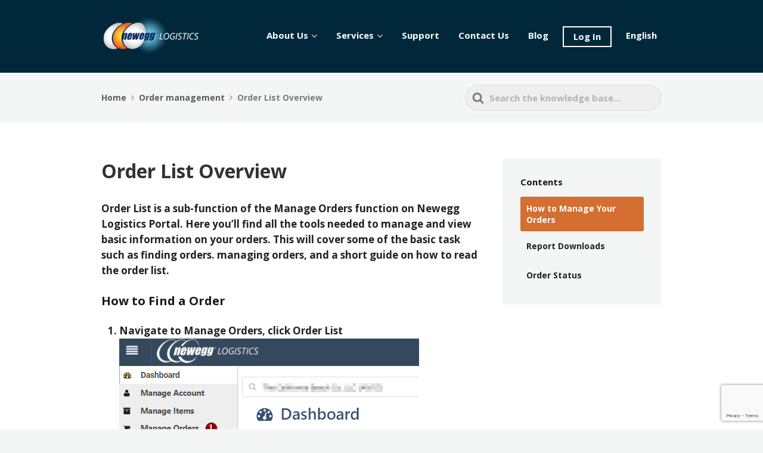

--- FILE ---
content_type: text/html; charset=UTF-8
request_url: https://logistics.newegg.com/kb/knowledge-base/order-list-overview/
body_size: 22612
content:

<!DOCTYPE html>
<html lang="en-US" prefix="og: http://ogp.me/ns#">
	<head>
		<script src="//cmp.osano.com/AzydZ7TEEX0GW2hin/3c115a66-ecfb-4dbf-929a-5d9c71025132/osano.js?v=0.1"></script>
		<meta http-equiv="x-ua-compatible" content="ie=edge">
		<meta charset="UTF-8" />
		<meta name="viewport" content="width=device-width, initial-scale=1">
		<link rel="profile" href="//gmpg.org/xfn/11" />
		<title>Order List Overview - Newegg Logistics Knowledge Base</title>
<meta name='robots' content='max-image-preview:large' />
<link rel="alternate" hreflang="en" href="//logistics.newegg.com/kb/knowledge-base/order-list-overview/" />
<link rel="alternate" hreflang="x-default" href="//logistics.newegg.com/kb/knowledge-base/order-list-overview/" />
<link rel="canonical" href="//logistics.newegg.com/kb/knowledge-base/order-list-overview/" />
<meta property="og:locale" content="en_US" />
<meta property="og:type" content="article" />
<meta property="og:title" content="Order List Overview - Newegg Logistics Knowledge Base" />
<meta property="og:description" content="Order List is a sub-function of the Manage Orders function on Newegg Logistics Portal. Here you&#8217;ll find all the tools needed to manage and view basic information on your orders. This will cover some of the basic task such as finding orders. managing orders, and a short guide on how..." />
<meta property="og:url" content="https://logistics.newegg.com/kb/knowledge-base/order-list-overview/" />
<meta property="og:site_name" content="Newegg Logistics Knowledge Base" />
<meta property="og:image" content="https://logistics.newegg.com/kb/wp-content/uploads/2020/09/order-list-1.png" />
<meta property="og:image:secure_url" content="https://logistics.newegg.com/kb/wp-content/uploads/2020/09/order-list-1.png" />
<meta property="og:image" content="https://logistics.newegg.com/kb/wp-content/uploads/2020/09/Order-list-2.png" />
<meta property="og:image:secure_url" content="https://logistics.newegg.com/kb/wp-content/uploads/2020/09/Order-list-2.png" />
<meta property="og:image" content="https://logistics.newegg.com/kb/wp-content/uploads/2020/10/ship-service-update.png" />
<meta property="og:image" content="https://logistics.newegg.com/kb/wp-content/uploads/2020/10/work.png" />
<meta property="og:image:secure_url" content="https://logistics.newegg.com/kb/wp-content/uploads/2020/10/work.png" />
<meta property="og:image" content="https://logistics.newegg.com/kb/wp-content/uploads/2020/10/orderlis-redo-2.png" />
<meta property="og:image:secure_url" content="https://logistics.newegg.com/kb/wp-content/uploads/2020/10/orderlis-redo-2.png" />
<meta property="og:image" content="https://logistics.newegg.com/kb/wp-content/uploads/2020/09/billing-information.png" />
<meta property="og:image:secure_url" content="https://logistics.newegg.com/kb/wp-content/uploads/2020/09/billing-information.png" />
<meta property="og:image" content="https://logistics.newegg.com/kb/wp-content/uploads/2020/09/order-content.png" />
<meta property="og:image:secure_url" content="https://logistics.newegg.com/kb/wp-content/uploads/2020/09/order-content.png" />
<meta property="og:image" content="https://logistics.newegg.com/kb/wp-content/uploads/2020/09/order-processing-history.png" />
<meta property="og:image:secure_url" content="https://logistics.newegg.com/kb/wp-content/uploads/2020/09/order-processing-history.png" />
<meta property="og:image" content="https://logistics.newegg.com/kb/wp-content/uploads/2020/10/order-list-redo-alot.png" />
<meta property="og:image:secure_url" content="https://logistics.newegg.com/kb/wp-content/uploads/2020/10/order-list-redo-alot.png" />
<meta property="og:image" content="https://logistics.newegg.com/kb/wp-content/uploads/2020/10/download-SN.png" />
<meta property="og:image:secure_url" content="https://logistics.newegg.com/kb/wp-content/uploads/2020/10/download-SN.png" />
<meta property="og:image" content="https://logistics.newegg.com/kb/wp-content/uploads/2020/10/bell.png" />
<meta property="og:image:secure_url" content="https://logistics.newegg.com/kb/wp-content/uploads/2020/10/bell.png" />
<meta property="og:image" content="https://logistics.newegg.com/kb/wp-content/uploads/2020/10/link.png" />
<meta property="og:image:secure_url" content="https://logistics.newegg.com/kb/wp-content/uploads/2020/10/link.png" />
<meta property="og:image" content="https://logistics.newegg.com/kb/wp-content/uploads/2020/10/download-data.png" />
<meta property="og:image:secure_url" content="https://logistics.newegg.com/kb/wp-content/uploads/2020/10/download-data.png" />
<meta property="og:image" content="https://logistics.newegg.com/kb/wp-content/uploads/2020/10/download-data-2.png" />
<meta property="og:image:secure_url" content="https://logistics.newegg.com/kb/wp-content/uploads/2020/10/download-data-2.png" />
<meta property="og:image" content="https://logistics.newegg.com/kb/wp-content/uploads/2020/10/2020-12-08-10_02_39-Newegg-Logistics-Portal.png" />
<meta property="og:image:secure_url" content="https://logistics.newegg.com/kb/wp-content/uploads/2020/10/2020-12-08-10_02_39-Newegg-Logistics-Portal.png" />
<meta property="og:image" content="https://logistics.newegg.com/kb/wp-content/uploads/2020/10/pship.png" />
<meta property="og:image:secure_url" content="https://logistics.newegg.com/kb/wp-content/uploads/2020/10/pship.png" />
<meta name="twitter:card" content="summary_large_image" />
<meta name="twitter:description" content="Order List is a sub-function of the Manage Orders function on Newegg Logistics Portal. Here you&#8217;ll find all the tools needed to manage and view basic information on your orders. This will cover some of the basic task such as finding orders. managing orders, and a short guide on how..." />
<meta name="twitter:title" content="Order List Overview - Newegg Logistics Knowledge Base" />
<meta name="twitter:image" content="https://logistics.newegg.com/kb/wp-content/uploads/2020/09/order-list-1.png" />
<script type='application/ld+json'>{"@context":"https:\/\/schema.org","@type":"Organization","url":"https:\/\/logistics.newegg.com\/kb\/","sameAs":[],"@id":"#organization","name":"Newegg Logistics","logo":""}</script>
<link rel='dns-prefetch' href='//www.google.com' />
<link rel='dns-prefetch' href='//s.w.org' />
<link href='//fonts.gstatic.com' crossorigin rel='preconnect' />
<link rel="alternate" type="application/rss+xml" title="Newegg Logistics Knowledge Base &raquo; Feed" href="//logistics.newegg.com/kb/feed/" />
<link rel="alternate" type="application/rss+xml" title="Newegg Logistics Knowledge Base &raquo; Comments Feed" href="//logistics.newegg.com/kb/comments/feed/" />
<script type="text/javascript">
window._wpemojiSettings = {"baseUrl":"https:\/\/s.w.org\/images\/core\/emoji\/14.0.0\/72x72\/","ext":".png","svgUrl":"https:\/\/s.w.org\/images\/core\/emoji\/14.0.0\/svg\/","svgExt":".svg","source":{"concatemoji":"https:\/\/logistics.newegg.com\/kb\/wp-includes\/js\/wp-emoji-release.min.js"}};
/*! This file is auto-generated */
!function(e,a,t){var n,r,o,i=a.createElement("canvas"),p=i.getContext&&i.getContext("2d");function s(e,t){var a=String.fromCharCode,e=(p.clearRect(0,0,i.width,i.height),p.fillText(a.apply(this,e),0,0),i.toDataURL());return p.clearRect(0,0,i.width,i.height),p.fillText(a.apply(this,t),0,0),e===i.toDataURL()}function c(e){var t=a.createElement("script");t.src=e,t.defer=t.type="text/javascript",a.getElementsByTagName("head")[0].appendChild(t)}for(o=Array("flag","emoji"),t.supports={everything:!0,everythingExceptFlag:!0},r=0;r<o.length;r++)t.supports[o[r]]=function(e){if(!p||!p.fillText)return!1;switch(p.textBaseline="top",p.font="600 32px Arial",e){case"flag":return s([127987,65039,8205,9895,65039],[127987,65039,8203,9895,65039])?!1:!s([55356,56826,55356,56819],[55356,56826,8203,55356,56819])&&!s([55356,57332,56128,56423,56128,56418,56128,56421,56128,56430,56128,56423,56128,56447],[55356,57332,8203,56128,56423,8203,56128,56418,8203,56128,56421,8203,56128,56430,8203,56128,56423,8203,56128,56447]);case"emoji":return!s([129777,127995,8205,129778,127999],[129777,127995,8203,129778,127999])}return!1}(o[r]),t.supports.everything=t.supports.everything&&t.supports[o[r]],"flag"!==o[r]&&(t.supports.everythingExceptFlag=t.supports.everythingExceptFlag&&t.supports[o[r]]);t.supports.everythingExceptFlag=t.supports.everythingExceptFlag&&!t.supports.flag,t.DOMReady=!1,t.readyCallback=function(){t.DOMReady=!0},t.supports.everything||(n=function(){t.readyCallback()},a.addEventListener?(a.addEventListener("DOMContentLoaded",n,!1),e.addEventListener("load",n,!1)):(e.attachEvent("onload",n),a.attachEvent("onreadystatechange",function(){"complete"===a.readyState&&t.readyCallback()})),(e=t.source||{}).concatemoji?c(e.concatemoji):e.wpemoji&&e.twemoji&&(c(e.twemoji),c(e.wpemoji)))}(window,document,window._wpemojiSettings);
</script>
<style type="text/css">
img.wp-smiley,
img.emoji {
	display: inline !important;
	border: none !important;
	box-shadow: none !important;
	height: 1em !important;
	width: 1em !important;
	margin: 0 0.07em !important;
	vertical-align: -0.1em !important;
	background: none !important;
	padding: 0 !important;
}
</style>
	<style id='wp-block-library-inline-css' type='text/css'>
:root{--wp-admin-theme-color:#007cba;--wp-admin-theme-color--rgb:0,124,186;--wp-admin-theme-color-darker-10:#006ba1;--wp-admin-theme-color-darker-10--rgb:0,107,161;--wp-admin-theme-color-darker-20:#005a87;--wp-admin-theme-color-darker-20--rgb:0,90,135;--wp-admin-border-width-focus:2px}@media (-webkit-min-device-pixel-ratio:2),(min-resolution:192dpi){:root{--wp-admin-border-width-focus:1.5px}}:root{--wp--preset--font-size--normal:16px;--wp--preset--font-size--huge:42px}:root .has-very-light-gray-background-color{background-color:#eee}:root .has-very-dark-gray-background-color{background-color:#313131}:root .has-very-light-gray-color{color:#eee}:root .has-very-dark-gray-color{color:#313131}:root .has-vivid-green-cyan-to-vivid-cyan-blue-gradient-background{background:linear-gradient(135deg,#00d084,#0693e3)}:root .has-purple-crush-gradient-background{background:linear-gradient(135deg,#34e2e4,#4721fb 50%,#ab1dfe)}:root .has-hazy-dawn-gradient-background{background:linear-gradient(135deg,#faaca8,#dad0ec)}:root .has-subdued-olive-gradient-background{background:linear-gradient(135deg,#fafae1,#67a671)}:root .has-atomic-cream-gradient-background{background:linear-gradient(135deg,#fdd79a,#004a59)}:root .has-nightshade-gradient-background{background:linear-gradient(135deg,#330968,#31cdcf)}:root .has-midnight-gradient-background{background:linear-gradient(135deg,#020381,#2874fc)}.has-regular-font-size{font-size:1em}.has-larger-font-size{font-size:2.625em}.has-normal-font-size{font-size:var(--wp--preset--font-size--normal)}.has-huge-font-size{font-size:var(--wp--preset--font-size--huge)}.has-text-align-center{text-align:center}.has-text-align-left{text-align:left}.has-text-align-right{text-align:right}#end-resizable-editor-section{display:none}.aligncenter{clear:both}.items-justified-left{justify-content:flex-start}.items-justified-center{justify-content:center}.items-justified-right{justify-content:flex-end}.items-justified-space-between{justify-content:space-between}.screen-reader-text{border:0;clip:rect(1px,1px,1px,1px);-webkit-clip-path:inset(50%);clip-path:inset(50%);height:1px;margin:-1px;overflow:hidden;padding:0;position:absolute;width:1px;word-wrap:normal!important}.screen-reader-text:focus{background-color:#ddd;clip:auto!important;-webkit-clip-path:none;clip-path:none;color:#444;display:block;font-size:1em;height:auto;left:5px;line-height:normal;padding:15px 23px 14px;text-decoration:none;top:5px;width:auto;z-index:100000}html :where(.has-border-color),html :where([style*=border-width]){border-style:solid}html :where(img[class*=wp-image-]){height:auto;max-width:100%}
</style>
<link rel='stylesheet' id='contact-form-7-css'  href='//logistics.newegg.com/kb/wp-content/plugins/contact-form-7/includes/css/styles.css' type='text/css' media='all' />
<link rel='stylesheet' id='wpml-menu-item-0-css'  href='//logistics.newegg.com/kb/wp-content/plugins/sitepress-multilingual-cms/templates/language-switchers/menu-item/style.min.css' type='text/css' media='all' />
<link rel='stylesheet' id='ht-theme-style-css'  href='//logistics.newegg.com/kb/wp-content/themes/knowall/css/style.css' type='text/css' media='all' />
<link rel='stylesheet' id='ht-childtheme-style-css'  href='//logistics.newegg.com/kb/wp-content/themes/knowall-child/style.css' type='text/css' media='all' />
<link rel='stylesheet' id='popup-maker-site-css'  href='//logistics.newegg.com/kb/wp-content/plugins/popup-maker/assets/css/pum-site.min.css' type='text/css' media='all' />
<style id='popup-maker-site-inline-css' type='text/css'>
/* Popup Google Fonts */
@import url('https://fonts.googleapis.com/css?family=Montserrat:100');

/* Popup Theme 7354: Default Theme */
.pum-theme-7354, .pum-theme-default-theme { background-color: rgba( 255, 255, 255, 1.00 ) } 
.pum-theme-7354 .pum-container, .pum-theme-default-theme .pum-container { padding: 18px; border-radius: 0px; border: 1px none #000000; box-shadow: 1px 1px 3px 0px rgba( 2, 2, 2, 0.23 ); background-color: rgba( 249, 249, 249, 1.00 ) } 
.pum-theme-7354 .pum-title, .pum-theme-default-theme .pum-title { color: #000000; text-align: left; text-shadow: 0px 0px 0px rgba( 2, 2, 2, 0.23 ); font-family: inherit; font-weight: 400; font-size: 32px; font-style: normal; line-height: 36px } 
.pum-theme-7354 .pum-content, .pum-theme-default-theme .pum-content { color: #8c8c8c; font-family: inherit; font-weight: 400; font-style: inherit } 
.pum-theme-7354 .pum-content + .pum-close, .pum-theme-default-theme .pum-content + .pum-close { position: absolute; height: auto; width: auto; left: auto; right: 0px; bottom: auto; top: 0px; padding: 8px; color: #ffffff; font-family: inherit; font-weight: 400; font-size: 12px; font-style: inherit; line-height: 36px; border: 1px none #ffffff; border-radius: 0px; box-shadow: 1px 1px 3px 0px rgba( 2, 2, 2, 0.23 ); text-shadow: 0px 0px 0px rgba( 0, 0, 0, 0.23 ); background-color: rgba( 0, 183, 205, 1.00 ) } 

/* Popup Theme 7355: Light Box */
.pum-theme-7355, .pum-theme-lightbox { background-color: rgba( 0, 0, 0, 0.60 ) } 
.pum-theme-7355 .pum-container, .pum-theme-lightbox .pum-container { padding: 18px; border-radius: 3px; border: 8px solid #000000; box-shadow: 0px 0px 30px 0px rgba( 2, 2, 2, 1.00 ); background-color: rgba( 255, 255, 255, 1.00 ) } 
.pum-theme-7355 .pum-title, .pum-theme-lightbox .pum-title { color: #000000; text-align: left; text-shadow: 0px 0px 0px rgba( 2, 2, 2, 0.23 ); font-family: inherit; font-weight: 100; font-size: 32px; line-height: 36px } 
.pum-theme-7355 .pum-content, .pum-theme-lightbox .pum-content { color: #000000; font-family: inherit; font-weight: 100 } 
.pum-theme-7355 .pum-content + .pum-close, .pum-theme-lightbox .pum-content + .pum-close { position: absolute; height: 26px; width: 26px; left: auto; right: -13px; bottom: auto; top: -13px; padding: 0px; color: #ffffff; font-family: Arial; font-weight: 100; font-size: 24px; line-height: 24px; border: 2px solid #ffffff; border-radius: 26px; box-shadow: 0px 0px 15px 1px rgba( 2, 2, 2, 0.75 ); text-shadow: 0px 0px 0px rgba( 0, 0, 0, 0.23 ); background-color: rgba( 0, 0, 0, 1.00 ) } 

/* Popup Theme 7356: Enterprise Blue */
.pum-theme-7356, .pum-theme-enterprise-blue { background-color: rgba( 0, 0, 0, 0.70 ) } 
.pum-theme-7356 .pum-container, .pum-theme-enterprise-blue .pum-container { padding: 28px; border-radius: 5px; border: 1px none #000000; box-shadow: 0px 10px 25px 4px rgba( 2, 2, 2, 0.50 ); background-color: rgba( 255, 255, 255, 1.00 ) } 
.pum-theme-7356 .pum-title, .pum-theme-enterprise-blue .pum-title { color: #315b7c; text-align: left; text-shadow: 0px 0px 0px rgba( 2, 2, 2, 0.23 ); font-family: inherit; font-weight: 100; font-size: 34px; line-height: 36px } 
.pum-theme-7356 .pum-content, .pum-theme-enterprise-blue .pum-content { color: #2d2d2d; font-family: inherit; font-weight: 100 } 
.pum-theme-7356 .pum-content + .pum-close, .pum-theme-enterprise-blue .pum-content + .pum-close { position: absolute; height: 28px; width: 28px; left: auto; right: 8px; bottom: auto; top: 8px; padding: 4px; color: #ffffff; font-family: Times New Roman; font-weight: 100; font-size: 20px; line-height: 20px; border: 1px none #ffffff; border-radius: 42px; box-shadow: 0px 0px 0px 0px rgba( 2, 2, 2, 0.23 ); text-shadow: 0px 0px 0px rgba( 0, 0, 0, 0.23 ); background-color: rgba( 49, 91, 124, 1.00 ) } 

/* Popup Theme 7357: Hello Box */
.pum-theme-7357, .pum-theme-hello-box { background-color: rgba( 0, 0, 0, 0.75 ) } 
.pum-theme-7357 .pum-container, .pum-theme-hello-box .pum-container { padding: 30px; border-radius: 80px; border: 14px solid #81d742; box-shadow: 0px 0px 0px 0px rgba( 2, 2, 2, 0.00 ); background-color: rgba( 255, 255, 255, 1.00 ) } 
.pum-theme-7357 .pum-title, .pum-theme-hello-box .pum-title { color: #2d2d2d; text-align: left; text-shadow: 0px 0px 0px rgba( 2, 2, 2, 0.23 ); font-family: Montserrat; font-weight: 100; font-size: 32px; line-height: 36px } 
.pum-theme-7357 .pum-content, .pum-theme-hello-box .pum-content { color: #2d2d2d; font-family: inherit; font-weight: 100 } 
.pum-theme-7357 .pum-content + .pum-close, .pum-theme-hello-box .pum-content + .pum-close { position: absolute; height: auto; width: auto; left: auto; right: -30px; bottom: auto; top: -30px; padding: 0px; color: #2d2d2d; font-family: Times New Roman; font-weight: 100; font-size: 32px; line-height: 28px; border: 1px none #ffffff; border-radius: 28px; box-shadow: 0px 0px 0px 0px rgba( 2, 2, 2, 0.23 ); text-shadow: 0px 0px 0px rgba( 0, 0, 0, 0.23 ); background-color: rgba( 255, 255, 255, 1.00 ) } 

/* Popup Theme 7358: Cutting Edge */
.pum-theme-7358, .pum-theme-cutting-edge { background-color: rgba( 0, 0, 0, 0.50 ) } 
.pum-theme-7358 .pum-container, .pum-theme-cutting-edge .pum-container { padding: 18px; border-radius: 0px; border: 1px none #000000; box-shadow: 0px 10px 25px 0px rgba( 2, 2, 2, 0.50 ); background-color: rgba( 30, 115, 190, 1.00 ) } 
.pum-theme-7358 .pum-title, .pum-theme-cutting-edge .pum-title { color: #ffffff; text-align: left; text-shadow: 0px 0px 0px rgba( 2, 2, 2, 0.23 ); font-family: Sans-Serif; font-weight: 100; font-size: 26px; line-height: 28px } 
.pum-theme-7358 .pum-content, .pum-theme-cutting-edge .pum-content { color: #ffffff; font-family: inherit; font-weight: 100 } 
.pum-theme-7358 .pum-content + .pum-close, .pum-theme-cutting-edge .pum-content + .pum-close { position: absolute; height: 24px; width: 24px; left: auto; right: 0px; bottom: auto; top: 0px; padding: 0px; color: #1e73be; font-family: Times New Roman; font-weight: 100; font-size: 32px; line-height: 24px; border: 1px none #ffffff; border-radius: 0px; box-shadow: -1px 1px 1px 0px rgba( 2, 2, 2, 0.10 ); text-shadow: -1px 1px 1px rgba( 0, 0, 0, 0.10 ); background-color: rgba( 238, 238, 34, 1.00 ) } 

/* Popup Theme 7359: Framed Border */
.pum-theme-7359, .pum-theme-framed-border { background-color: rgba( 255, 255, 255, 0.50 ) } 
.pum-theme-7359 .pum-container, .pum-theme-framed-border .pum-container { padding: 18px; border-radius: 0px; border: 20px outset #dd3333; box-shadow: 1px 1px 3px 0px rgba( 2, 2, 2, 0.97 ) inset; background-color: rgba( 255, 251, 239, 1.00 ) } 
.pum-theme-7359 .pum-title, .pum-theme-framed-border .pum-title { color: #000000; text-align: left; text-shadow: 0px 0px 0px rgba( 2, 2, 2, 0.23 ); font-family: inherit; font-weight: 100; font-size: 32px; line-height: 36px } 
.pum-theme-7359 .pum-content, .pum-theme-framed-border .pum-content { color: #2d2d2d; font-family: inherit; font-weight: 100 } 
.pum-theme-7359 .pum-content + .pum-close, .pum-theme-framed-border .pum-content + .pum-close { position: absolute; height: 20px; width: 20px; left: auto; right: -20px; bottom: auto; top: -20px; padding: 0px; color: #ffffff; font-family: Tahoma; font-weight: 700; font-size: 16px; line-height: 18px; border: 1px none #ffffff; border-radius: 0px; box-shadow: 0px 0px 0px 0px rgba( 2, 2, 2, 0.23 ); text-shadow: 0px 0px 0px rgba( 0, 0, 0, 0.23 ); background-color: rgba( 0, 0, 0, 0.55 ) } 

/* Popup Theme 7360: Floating Bar - Soft Blue */
.pum-theme-7360, .pum-theme-floating-bar { background-color: rgba( 255, 255, 255, 0.00 ) } 
.pum-theme-7360 .pum-container, .pum-theme-floating-bar .pum-container { padding: 8px; border-radius: 0px; border: 1px none #000000; box-shadow: 1px 1px 3px 0px rgba( 2, 2, 2, 0.23 ); background-color: rgba( 238, 246, 252, 1.00 ) } 
.pum-theme-7360 .pum-title, .pum-theme-floating-bar .pum-title { color: #505050; text-align: left; text-shadow: 0px 0px 0px rgba( 2, 2, 2, 0.23 ); font-family: inherit; font-weight: 400; font-size: 32px; line-height: 36px } 
.pum-theme-7360 .pum-content, .pum-theme-floating-bar .pum-content { color: #505050; font-family: inherit; font-weight: 400 } 
.pum-theme-7360 .pum-content + .pum-close, .pum-theme-floating-bar .pum-content + .pum-close { position: absolute; height: 18px; width: 18px; left: auto; right: 5px; bottom: auto; top: 50%; padding: 0px; color: #505050; font-family: Sans-Serif; font-weight: 700; font-size: 15px; line-height: 18px; border: 1px solid #505050; border-radius: 15px; box-shadow: 0px 0px 0px 0px rgba( 2, 2, 2, 0.00 ); text-shadow: 0px 0px 0px rgba( 0, 0, 0, 0.00 ); background-color: rgba( 255, 255, 255, 0.00 ); transform: translate(0, -50%) } 

/* Popup Theme 7361: Content Only - For use with page builders or block editor */
.pum-theme-7361, .pum-theme-content-only { background-color: rgba( 0, 0, 0, 0.70 ) } 
.pum-theme-7361 .pum-container, .pum-theme-content-only .pum-container { padding: 0px; border-radius: 0px; border: 1px none #000000; box-shadow: 0px 0px 0px 0px rgba( 2, 2, 2, 0.00 ) } 
.pum-theme-7361 .pum-title, .pum-theme-content-only .pum-title { color: #000000; text-align: left; text-shadow: 0px 0px 0px rgba( 2, 2, 2, 0.23 ); font-family: inherit; font-weight: 400; font-size: 32px; line-height: 36px } 
.pum-theme-7361 .pum-content, .pum-theme-content-only .pum-content { color: #8c8c8c; font-family: inherit; font-weight: 400 } 
.pum-theme-7361 .pum-content + .pum-close, .pum-theme-content-only .pum-content + .pum-close { position: absolute; height: 18px; width: 18px; left: auto; right: 7px; bottom: auto; top: 7px; padding: 0px; color: #000000; font-family: inherit; font-weight: 700; font-size: 20px; line-height: 20px; border: 1px none #ffffff; border-radius: 15px; box-shadow: 0px 0px 0px 0px rgba( 2, 2, 2, 0.00 ); text-shadow: 0px 0px 0px rgba( 0, 0, 0, 0.00 ); background-color: rgba( 255, 255, 255, 0.00 ) } 

#pum-7366 {z-index: 1999999999}
#pum-7364 {z-index: 1999999999}
#pum-7362 {z-index: 1999999999}

</style>
<link rel='stylesheet' id='enlighterjs-css'  href='//logistics.newegg.com/kb/wp-content/plugins/enlighter/cache/enlighterjs.min.css' type='text/css' media='all' />
<script type='text/javascript' src='//logistics.newegg.com/kb/wp-includes/js/jquery/jquery.min.js' id='jquery-core-js'></script>
<script type='text/javascript' src='//logistics.newegg.com/kb/wp-includes/js/jquery/jquery-migrate.min.js' id='jquery-migrate-js'></script>
<script type='text/javascript' id='whp9971front.js3176-js-extra'>
/* <![CDATA[ */
var whp_local_data = {"add_url":"https:\/\/logistics.newegg.com\/kb\/wp-admin\/post-new.php?post_type=event","ajaxurl":"https:\/\/logistics.newegg.com\/kb\/wp-admin\/admin-ajax.php"};
/* ]]> */
</script>
<script type='text/javascript' src='//logistics.newegg.com/kb/wp-content/plugins/wp-security-hardening/modules/js/front.js' id='whp9971front.js3176-js'></script>
<link rel="EditURI" type="application/rsd+xml" title="RSD" href="//logistics.newegg.com/kb/xmlrpc.php?rsd" />
<link rel="wlwmanifest" type="application/wlwmanifest+xml" href="//logistics.newegg.com/kb/wp-includes/wlwmanifest.xml" /> 

<link rel='shortlink' href='//logistics.newegg.com/kb/?p=3856' />
<link rel="alternate" type="application/json+oembed" href="//logistics.newegg.com/kb/wp-json/oembed/1.0/embed?url=https%3A%2F%2Flogistics.newegg.com%2Fkb%2Fknowledge-base%2Forder-list-overview%2F" />
<link rel="alternate" type="text/xml+oembed" href="//logistics.newegg.com/kb/wp-json/oembed/1.0/embed?url=https%3A%2F%2Flogistics.newegg.com%2Fkb%2Fknowledge-base%2Forder-list-overview%2F&#038;format=xml" />


<script>(function(w,d,s,l,i){w[l]=w[l]||[];w[l].push({'gtm.start':
new Date().getTime(),event:'gtm.js'});var f=d.getElementsByTagName(s)[0],
j=d.createElement(s),dl=l!='dataLayer'?'&l='+l:'';j.async=true;j.src=
'https://www.googletagmanager.com/gtm.js?id='+i+dl;f.parentNode.insertBefore(j,f);
})(window,document,'script','dataLayer','GTM-WLBMHFD');</script>



<script type="text/javascript" src="//imk.neweggimages.com/webresource/scripts/plugin/inhousebiztra.js"></script>





<style type="text/css">
#popmake-7366 {
    padding: 4px;
}
#popmake-7366 .pum-content + .pum-close, .pum-theme-enterprise-blue .pum-content + .pum-close {
    border: 1px solid #fff;
}
.popup-tw-pic img {
    max-width: 490px;
}
.popup-main {
    padding: 5px 10px;
}
.popup-tw-title {
    margin-bottom: 20px;
}
body .popup-tw-title a {
    font-size: 30px;
    color: #315B7C;
    font-weight: 600 !important;
    font-family: 'Open Sans' !important;
}
.popup-tw-content {
    font-size: 18px;
    line-height: 32px;
    margin-bottom: 12px;
    font-weight: 400;
}
.popup-tw-link {
    color: #0563C1;
    text-decoration: underline;
    font-weight: 400;
}
  
@media only screen and (max-width: 576px) {
    .popup-tw-pic img, .popup-main {
        max-width: 300px;
    }
}

.popup-tw-title {
    margin-bottom: 20px;
    font-weight: 600 !important;
    font-family: 'Open Sans' !important;
    margin-top: 5px;
}
body .popup-tw-title a {
    font-size: 30px;
    color: #315B7C;
    font-weight: 600 !important;
    font-family: 'Open Sans' !important;
    text-decoration: none;
}</style>


<style type="text/css">
.cfform_required{
    color: #790000 !important;
	margin-left: 4px;
}

.wpcf7-form > p > label{
    font-weight: 700;
}</style>

<meta name="generator" content="Heroic Knowledge Base v2.22.0" />
<meta name="generator" content="KnowAll Child Theme v1.10.2" />
<style id="kirki-inline-styles">.site-header{background:#00283a;background-color:#00283a;background-repeat:no-repeat;background-position:center top;background-attachment:fixed;-webkit-background-size:cover;-moz-background-size:cover;-ms-background-size:cover;-o-background-size:cover;background-size:cover;}.site-header .site-header__title, .nav-header ul li a{color:#fff;}.nav-header .nav-header__mtoggle span, .nav-header .nav-header__mtoggle span::before, .nav-header .nav-header__mtoggle span::after{background:#fff;}a{color:#cc4e00;}button, input[type="reset"], input[type="submit"], input[type="button"], .hkb-article__content ol li:before, .hkb-article__content ul li:before, .hkb_widget_exit__btn{background:#cc4e00;}.hkb-breadcrumbs__icon{fill:#cc4e00;}.hkb-article__title a:hover, .hkb-article__link:hover h2, .ht-post__title a:hover, .hkb-category .hkb-category__articlelist a{color:#cc4e00;}.hkb-article-attachment__icon{fill:#cc4e00;}a:hover, .hkb-category .hkb-category__articlelist a:hover{color:#d46927;}button:hover, input[type="reset"]:hover, input[type="submit"]:hover, input[type="button"]:hover, .ht-transferbox__btn:hover{background:#d46927;}.ht-container{max-width:1000px;}.ht-sitecontainer--boxed{max-width:1000px;}h1, h2, h3, h4, h5, h6{font-family:Open Sans;font-weight:700;letter-spacing:0px;color:#333333;}body, input, optgroup, select, textarea{font-family:Open Sans;font-size:17px;font-weight:400;letter-spacing:0px;line-height:1.55;color:#222222;}.hkb-category .hkb-category__iconwrap, .ht-categoryheader .hkb-category__iconwrap{flex-basis:35px;min-width:35px;}.hkb-category .hkb-category__iconwrap img, .ht-categoryheader .hkb-category__iconwrap img{max-width:35px;}.hkb-category .hkb-category__iconwrap img, .ht-categoryheader .hkb-category__iconwrap img, .hkb-category .hkb-category__iconwrap, .ht-categoryheader .hkb-category__iconwrap, .ht-categoryheader .hkb-category__iconwrap svg{max-height:35px;}.nav-header > ul > li.menu-item-has-children > a::after {background-image: url("data:image/svg+xml,%3Csvg xmlns='http://www.w3.org/2000/svg' viewBox='0 0 34.1 19' fill='%23ffffff'%3E%3Cpath d='M17 19c-0.5 0-1-0.2-1.4-0.6L0.6 3.4c-0.8-0.8-0.8-2 0-2.8 0.8-0.8 2-0.8 2.8 0L17 14.2 30.7 0.6c0.8-0.8 2-0.8 2.8 0 0.8 0.8 0.8 2 0 2.8L18.4 18.4C18 18.8 17.5 19 17 19z'/%3E%3C/svg%3E");}.ht-container, .ht-sitecontainer--boxed { max-width: 1000px }.hkb-category .hkb-category__link { border-bottom: 1px solid #e6e6e6; } .hkb-category.hkb-category--witharticles { border-bottom: 1px solid #e6e6e6; }.hkb_widget_toc ol li.active > a { background: rgba( 204 ,78, 0, 0.8); }@media screen and (min-width: 768px){
.ht-page.ht-page--sidebaroff .ht-page__content {
    max-width: 100%;
}
                }
/* form modifications */
@media only screen and (min-width: 641px){
        .gform_wrapper .top_label .layout-full input.medium,
        .gform_wrapper .top_label .layout-half input.medium,
        .gform_wrapper  .layout-half.top_label select.medium {
                width:100%;
            }
        .gform_wrapper li.gfield_error input:not([type=radio]):not([type=checkbox]):not([type=submit]):not([type=button]):not([type=image]):not([type=file]),
        .gform_wrapper li.gfield_error textarea {
                width: calc(100% - 16px);
                }
        .gform_wrapper li.gfield.gfield_error.gfield_contains_required label.gfield_label {
                margin-top:14px;
                }
        .gform_wrapper ul.gform_fields li.gfield.layout-half{
                display: inline-block;
                width: 50%;
                vertical-align: top;
            }
        .gform_wrapper .field_description_below .gfield_description {
                padding-top:0px;
                }
        .gform_wrapper li.gfield.gfield_error,
        .gform_wrapper li.gfield.gfield_error.gfield_contains_required.gfield_creditcard_warning {
                background-color: rgba(0,0,0,0);
                margin-bottom: 0px!important;
                border-top: 0;
                border-bottom: 0;
                padding: 0;
                }
}

@media only screen and (min-width: 641px){
        .gform_wrapper.gform_validation_error .top_label input.medium, .gform_wrapper.gform_validation_error .top_label select.medium {
                width: 100%!important;
                }
        .gform_wrapper li.gfield_error input:not([type=radio]):not([type=checkbox]):not([type=submit]):not([type=button]):not([type=image]):not([type=file]) {
                width: calc(100% - 16px)!important;
                }
}
.gform_wrapper .field_description_below .gfield_description {
    padding-top: 0!important;
}
.gform_wrapper li.gfield.gfield_error.gfield_contains_required div.ginput_container,
.gform_wrapper li.gfield.gfield_error.gfield_contains_required label.gfield_label {
        margin-top: 0!important;
        }
.gform_wrapper li.gfield.gfield_error, .gform_wrapper li.gfield.gfield_error.gfield_contains_required.gfield_creditcard_warning {
        background-color: rgba(255,223,224,.0)!important;
        border-top:0!important;
        border-bottom:0!important;
        padding-top: 8px!important;
        }

/* General Form Styles */
input[type=text], textarea, input[type=email], input[type=password], input[type=tel], input[type=url], input[type=search], input[type=date]{padding:10px; width:100%;  font-family: inherit;  line-height:22px;  color:#555;  background-color:#efefef;  border: none;  transition:all 0.2s linear;  -moz-transition:all 0.2s linear;  -webkit-transition:all 0.2s linear;  -o-transition:all 0.2s linear}

input[type=text]:focus, textarea:focus, input[type=email]:focus, input[type=search]:focus, input[type=password]:focus, input[type=tel]:focus, input[type=url]:focus, input[type=date]:focus{background-color:#ebebeb}

input[type=submit], button[type=submit], input[type="button"]{background-color:#333;  padding:7px 11px;  border:none;  color:#fff;  cursor:pointer;  transition:all 0.45s cubic-bezier(0.25,1,0.33,1);  -moz-transition:all 0.45s cubic-bezier(0.25,1,0.33,1);  -webkit-transition:all 0.45s cubic-bezier(0.25,1,0.33,1);  -o-transition:all 0.45s cubic-bezier(0.25,1,0.33,1);  width:auto;  font-size:12px;  border-radius:2px; -moz-border-radius:2px; -webkit-border-radius:2px; -o-border-radius:2px}

input[type=submit]:hover, button[type=submit]:hover, input[type="button"]:hover{background-color:#27CFC3}

body[data-form-submit="regular"] .container-wrap input[type=submit], body[data-form-submit="regular"] .container-wrap button[type=submit],
body[data-form-submit="see-through"] .container-wrap input[type=submit], body[data-form-submit="see-through"] .container-wrap button[type=submit]{padding:15px 22px!important}

body[data-form-submit="regular"] input[type=submit]:hover, body[data-form-submit="regular"] button[type=submit]:hover{opacity:0.85}
body[data-form-submit="see-through"] input[type=submit], body[data-form-submit="see-through"] button[type=submit]{background-color:transparent!important; border:2px solid #000}
body[data-form-submit="see-through"] input[type=submit]:hover, body[data-form-submit="see-through"] button[type=submit]:hover{color:#fff!important}

select{padding:10px!important; width:100%; border:0px!important; border:none!Important; font-family:'Open Sans'; font-weight:400;  font-size:12px;  line-height:22px;  color:#555;  background-color:#fff;  box-shadow:0 1px 2px rgba(0,0,0,0.16)!important;  -moz-box-shadow:0 1px 2px rgba(0,0,0,0.16)!Important;  -webkit-box-shadow:0 1px 2px rgba(0,0,0,0.16)!Important;  -o-box-shadow:0 1px 2px rgba(0,0,0,0.16)!Important;  transition:all 0.2s linear;  -moz-transition:all 0.2s linear;  -webkit-transition:all 0.2s linear;  -o-transition:all 0.2s linear}

textarea{max-width:100%}
label span{color:#27CFC3}

@media only screen and (min-width: 641px){
        .gform_wrapper .gform_footer input.button,
        .gform_wrapper .gform_footer input[type=submit],
        .gform_wrapper .gform_page_footer input.button,
        .gform_wrapper .gform_page_footer input[type=submit] { padding: 15px 22px!important; }
}
textarea,
select,
input[type='date'],
input[type='datetime'],
input[type='datetime-local'],
input[type='email'],
input[type='month'],
input[type='number'],
input[type='password'],
input[type='search'],
input[type='tel'],
input[type='text'],
input[type='time'],
input[type='url'],
input[type='week'] {
  -webkit-border-radius: 0px;
  -moz-border-radius: 0px;
  -ms-border-radius: 0px;
  border-radius: 0px;
  }

/*customize layout*/
.customize-contanier{
    display:table;
        width: 100%;
        }
.customize-left{
        display:table-cell;
        width:30%;
        max-width:397px;
        padding:0 3% 0 0;
        box-sizing:border-box;
        -moz-box-sizing:border-box;
        -webkit-box-sizing:border-box;
        }
.customize-col-right{
        display:table-cell;
        width:70%;
        vertical-align:top;
        }
.gform_wrapper { margin:0!important; }
.gform_wrapper label.gfield_label {  font-weight: normal!important; }
body .gform_wrapper ul li.gfield {
        margin-top: 0!important;
        margin-bottom: 16px!important;
        }
@media screen and (max-width: 1000px) {
.customize-left,
.customize-col-right{
        display:block;
        width:100%;
        max-width:100%;
        padding:0;
        }
}
.hkb_widget_exit__btn {
	background: #cc4e00;
	display: inline-block;
	text-decoration: none;
	color: #fff;
	font-size: 13px;
	font-weight: 600;
	text-transform: uppercase;
	padding: 12px 18px;
	line-height: 1;
	border-radius: 99px;
	}
.hkb_widget_exit__btn:hover {
	background: #d46927;
	color: #fff;
	}

.nav-header ul li#menu-item-1090 > a,
.nav-header ul li#menu-item-1138 > a,
.nav-header ul li#menu-item-1110 > a{
		border: 2px solid #fff;
		padding: 8px 16px !important;
		border-radius: 0;
}


/* article link style */
.hkb-article__content a {
    text-decoration: underline;
}/* cyrillic-ext */
@font-face {
  font-family: 'Open Sans';
  font-style: normal;
  font-weight: 400;
  font-stretch: normal;
  font-display: swap;
  src: url(https://logistics.newegg.com/kb/wp-content/fonts/open-sans/font) format('woff');
  unicode-range: U+0460-052F, U+1C80-1C8A, U+20B4, U+2DE0-2DFF, U+A640-A69F, U+FE2E-FE2F;
}
/* cyrillic */
@font-face {
  font-family: 'Open Sans';
  font-style: normal;
  font-weight: 400;
  font-stretch: normal;
  font-display: swap;
  src: url(https://logistics.newegg.com/kb/wp-content/fonts/open-sans/font) format('woff');
  unicode-range: U+0301, U+0400-045F, U+0490-0491, U+04B0-04B1, U+2116;
}
/* greek-ext */
@font-face {
  font-family: 'Open Sans';
  font-style: normal;
  font-weight: 400;
  font-stretch: normal;
  font-display: swap;
  src: url(https://logistics.newegg.com/kb/wp-content/fonts/open-sans/font) format('woff');
  unicode-range: U+1F00-1FFF;
}
/* greek */
@font-face {
  font-family: 'Open Sans';
  font-style: normal;
  font-weight: 400;
  font-stretch: normal;
  font-display: swap;
  src: url(https://logistics.newegg.com/kb/wp-content/fonts/open-sans/font) format('woff');
  unicode-range: U+0370-0377, U+037A-037F, U+0384-038A, U+038C, U+038E-03A1, U+03A3-03FF;
}
/* hebrew */
@font-face {
  font-family: 'Open Sans';
  font-style: normal;
  font-weight: 400;
  font-stretch: normal;
  font-display: swap;
  src: url(https://logistics.newegg.com/kb/wp-content/fonts/open-sans/font) format('woff');
  unicode-range: U+0307-0308, U+0590-05FF, U+200C-2010, U+20AA, U+25CC, U+FB1D-FB4F;
}
/* math */
@font-face {
  font-family: 'Open Sans';
  font-style: normal;
  font-weight: 400;
  font-stretch: normal;
  font-display: swap;
  src: url(https://logistics.newegg.com/kb/wp-content/fonts/open-sans/font) format('woff');
  unicode-range: U+0302-0303, U+0305, U+0307-0308, U+0310, U+0312, U+0315, U+031A, U+0326-0327, U+032C, U+032F-0330, U+0332-0333, U+0338, U+033A, U+0346, U+034D, U+0391-03A1, U+03A3-03A9, U+03B1-03C9, U+03D1, U+03D5-03D6, U+03F0-03F1, U+03F4-03F5, U+2016-2017, U+2034-2038, U+203C, U+2040, U+2043, U+2047, U+2050, U+2057, U+205F, U+2070-2071, U+2074-208E, U+2090-209C, U+20D0-20DC, U+20E1, U+20E5-20EF, U+2100-2112, U+2114-2115, U+2117-2121, U+2123-214F, U+2190, U+2192, U+2194-21AE, U+21B0-21E5, U+21F1-21F2, U+21F4-2211, U+2213-2214, U+2216-22FF, U+2308-230B, U+2310, U+2319, U+231C-2321, U+2336-237A, U+237C, U+2395, U+239B-23B7, U+23D0, U+23DC-23E1, U+2474-2475, U+25AF, U+25B3, U+25B7, U+25BD, U+25C1, U+25CA, U+25CC, U+25FB, U+266D-266F, U+27C0-27FF, U+2900-2AFF, U+2B0E-2B11, U+2B30-2B4C, U+2BFE, U+3030, U+FF5B, U+FF5D, U+1D400-1D7FF, U+1EE00-1EEFF;
}
/* symbols */
@font-face {
  font-family: 'Open Sans';
  font-style: normal;
  font-weight: 400;
  font-stretch: normal;
  font-display: swap;
  src: url(https://logistics.newegg.com/kb/wp-content/fonts/open-sans/font) format('woff');
  unicode-range: U+0001-000C, U+000E-001F, U+007F-009F, U+20DD-20E0, U+20E2-20E4, U+2150-218F, U+2190, U+2192, U+2194-2199, U+21AF, U+21E6-21F0, U+21F3, U+2218-2219, U+2299, U+22C4-22C6, U+2300-243F, U+2440-244A, U+2460-24FF, U+25A0-27BF, U+2800-28FF, U+2921-2922, U+2981, U+29BF, U+29EB, U+2B00-2BFF, U+4DC0-4DFF, U+FFF9-FFFB, U+10140-1018E, U+10190-1019C, U+101A0, U+101D0-101FD, U+102E0-102FB, U+10E60-10E7E, U+1D2C0-1D2D3, U+1D2E0-1D37F, U+1F000-1F0FF, U+1F100-1F1AD, U+1F1E6-1F1FF, U+1F30D-1F30F, U+1F315, U+1F31C, U+1F31E, U+1F320-1F32C, U+1F336, U+1F378, U+1F37D, U+1F382, U+1F393-1F39F, U+1F3A7-1F3A8, U+1F3AC-1F3AF, U+1F3C2, U+1F3C4-1F3C6, U+1F3CA-1F3CE, U+1F3D4-1F3E0, U+1F3ED, U+1F3F1-1F3F3, U+1F3F5-1F3F7, U+1F408, U+1F415, U+1F41F, U+1F426, U+1F43F, U+1F441-1F442, U+1F444, U+1F446-1F449, U+1F44C-1F44E, U+1F453, U+1F46A, U+1F47D, U+1F4A3, U+1F4B0, U+1F4B3, U+1F4B9, U+1F4BB, U+1F4BF, U+1F4C8-1F4CB, U+1F4D6, U+1F4DA, U+1F4DF, U+1F4E3-1F4E6, U+1F4EA-1F4ED, U+1F4F7, U+1F4F9-1F4FB, U+1F4FD-1F4FE, U+1F503, U+1F507-1F50B, U+1F50D, U+1F512-1F513, U+1F53E-1F54A, U+1F54F-1F5FA, U+1F610, U+1F650-1F67F, U+1F687, U+1F68D, U+1F691, U+1F694, U+1F698, U+1F6AD, U+1F6B2, U+1F6B9-1F6BA, U+1F6BC, U+1F6C6-1F6CF, U+1F6D3-1F6D7, U+1F6E0-1F6EA, U+1F6F0-1F6F3, U+1F6F7-1F6FC, U+1F700-1F7FF, U+1F800-1F80B, U+1F810-1F847, U+1F850-1F859, U+1F860-1F887, U+1F890-1F8AD, U+1F8B0-1F8BB, U+1F8C0-1F8C1, U+1F900-1F90B, U+1F93B, U+1F946, U+1F984, U+1F996, U+1F9E9, U+1FA00-1FA6F, U+1FA70-1FA7C, U+1FA80-1FA89, U+1FA8F-1FAC6, U+1FACE-1FADC, U+1FADF-1FAE9, U+1FAF0-1FAF8, U+1FB00-1FBFF;
}
/* vietnamese */
@font-face {
  font-family: 'Open Sans';
  font-style: normal;
  font-weight: 400;
  font-stretch: normal;
  font-display: swap;
  src: url(https://logistics.newegg.com/kb/wp-content/fonts/open-sans/font) format('woff');
  unicode-range: U+0102-0103, U+0110-0111, U+0128-0129, U+0168-0169, U+01A0-01A1, U+01AF-01B0, U+0300-0301, U+0303-0304, U+0308-0309, U+0323, U+0329, U+1EA0-1EF9, U+20AB;
}
/* latin-ext */
@font-face {
  font-family: 'Open Sans';
  font-style: normal;
  font-weight: 400;
  font-stretch: normal;
  font-display: swap;
  src: url(https://logistics.newegg.com/kb/wp-content/fonts/open-sans/font) format('woff');
  unicode-range: U+0100-02BA, U+02BD-02C5, U+02C7-02CC, U+02CE-02D7, U+02DD-02FF, U+0304, U+0308, U+0329, U+1D00-1DBF, U+1E00-1E9F, U+1EF2-1EFF, U+2020, U+20A0-20AB, U+20AD-20C0, U+2113, U+2C60-2C7F, U+A720-A7FF;
}
/* latin */
@font-face {
  font-family: 'Open Sans';
  font-style: normal;
  font-weight: 400;
  font-stretch: normal;
  font-display: swap;
  src: url(https://logistics.newegg.com/kb/wp-content/fonts/open-sans/font) format('woff');
  unicode-range: U+0000-00FF, U+0131, U+0152-0153, U+02BB-02BC, U+02C6, U+02DA, U+02DC, U+0304, U+0308, U+0329, U+2000-206F, U+20AC, U+2122, U+2191, U+2193, U+2212, U+2215, U+FEFF, U+FFFD;
}
/* cyrillic-ext */
@font-face {
  font-family: 'Open Sans';
  font-style: normal;
  font-weight: 700;
  font-stretch: normal;
  font-display: swap;
  src: url(https://logistics.newegg.com/kb/wp-content/fonts/open-sans/font) format('woff');
  unicode-range: U+0460-052F, U+1C80-1C8A, U+20B4, U+2DE0-2DFF, U+A640-A69F, U+FE2E-FE2F;
}
/* cyrillic */
@font-face {
  font-family: 'Open Sans';
  font-style: normal;
  font-weight: 700;
  font-stretch: normal;
  font-display: swap;
  src: url(https://logistics.newegg.com/kb/wp-content/fonts/open-sans/font) format('woff');
  unicode-range: U+0301, U+0400-045F, U+0490-0491, U+04B0-04B1, U+2116;
}
/* greek-ext */
@font-face {
  font-family: 'Open Sans';
  font-style: normal;
  font-weight: 700;
  font-stretch: normal;
  font-display: swap;
  src: url(https://logistics.newegg.com/kb/wp-content/fonts/open-sans/font) format('woff');
  unicode-range: U+1F00-1FFF;
}
/* greek */
@font-face {
  font-family: 'Open Sans';
  font-style: normal;
  font-weight: 700;
  font-stretch: normal;
  font-display: swap;
  src: url(https://logistics.newegg.com/kb/wp-content/fonts/open-sans/font) format('woff');
  unicode-range: U+0370-0377, U+037A-037F, U+0384-038A, U+038C, U+038E-03A1, U+03A3-03FF;
}
/* hebrew */
@font-face {
  font-family: 'Open Sans';
  font-style: normal;
  font-weight: 700;
  font-stretch: normal;
  font-display: swap;
  src: url(https://logistics.newegg.com/kb/wp-content/fonts/open-sans/font) format('woff');
  unicode-range: U+0307-0308, U+0590-05FF, U+200C-2010, U+20AA, U+25CC, U+FB1D-FB4F;
}
/* math */
@font-face {
  font-family: 'Open Sans';
  font-style: normal;
  font-weight: 700;
  font-stretch: normal;
  font-display: swap;
  src: url(https://logistics.newegg.com/kb/wp-content/fonts/open-sans/font) format('woff');
  unicode-range: U+0302-0303, U+0305, U+0307-0308, U+0310, U+0312, U+0315, U+031A, U+0326-0327, U+032C, U+032F-0330, U+0332-0333, U+0338, U+033A, U+0346, U+034D, U+0391-03A1, U+03A3-03A9, U+03B1-03C9, U+03D1, U+03D5-03D6, U+03F0-03F1, U+03F4-03F5, U+2016-2017, U+2034-2038, U+203C, U+2040, U+2043, U+2047, U+2050, U+2057, U+205F, U+2070-2071, U+2074-208E, U+2090-209C, U+20D0-20DC, U+20E1, U+20E5-20EF, U+2100-2112, U+2114-2115, U+2117-2121, U+2123-214F, U+2190, U+2192, U+2194-21AE, U+21B0-21E5, U+21F1-21F2, U+21F4-2211, U+2213-2214, U+2216-22FF, U+2308-230B, U+2310, U+2319, U+231C-2321, U+2336-237A, U+237C, U+2395, U+239B-23B7, U+23D0, U+23DC-23E1, U+2474-2475, U+25AF, U+25B3, U+25B7, U+25BD, U+25C1, U+25CA, U+25CC, U+25FB, U+266D-266F, U+27C0-27FF, U+2900-2AFF, U+2B0E-2B11, U+2B30-2B4C, U+2BFE, U+3030, U+FF5B, U+FF5D, U+1D400-1D7FF, U+1EE00-1EEFF;
}
/* symbols */
@font-face {
  font-family: 'Open Sans';
  font-style: normal;
  font-weight: 700;
  font-stretch: normal;
  font-display: swap;
  src: url(https://logistics.newegg.com/kb/wp-content/fonts/open-sans/font) format('woff');
  unicode-range: U+0001-000C, U+000E-001F, U+007F-009F, U+20DD-20E0, U+20E2-20E4, U+2150-218F, U+2190, U+2192, U+2194-2199, U+21AF, U+21E6-21F0, U+21F3, U+2218-2219, U+2299, U+22C4-22C6, U+2300-243F, U+2440-244A, U+2460-24FF, U+25A0-27BF, U+2800-28FF, U+2921-2922, U+2981, U+29BF, U+29EB, U+2B00-2BFF, U+4DC0-4DFF, U+FFF9-FFFB, U+10140-1018E, U+10190-1019C, U+101A0, U+101D0-101FD, U+102E0-102FB, U+10E60-10E7E, U+1D2C0-1D2D3, U+1D2E0-1D37F, U+1F000-1F0FF, U+1F100-1F1AD, U+1F1E6-1F1FF, U+1F30D-1F30F, U+1F315, U+1F31C, U+1F31E, U+1F320-1F32C, U+1F336, U+1F378, U+1F37D, U+1F382, U+1F393-1F39F, U+1F3A7-1F3A8, U+1F3AC-1F3AF, U+1F3C2, U+1F3C4-1F3C6, U+1F3CA-1F3CE, U+1F3D4-1F3E0, U+1F3ED, U+1F3F1-1F3F3, U+1F3F5-1F3F7, U+1F408, U+1F415, U+1F41F, U+1F426, U+1F43F, U+1F441-1F442, U+1F444, U+1F446-1F449, U+1F44C-1F44E, U+1F453, U+1F46A, U+1F47D, U+1F4A3, U+1F4B0, U+1F4B3, U+1F4B9, U+1F4BB, U+1F4BF, U+1F4C8-1F4CB, U+1F4D6, U+1F4DA, U+1F4DF, U+1F4E3-1F4E6, U+1F4EA-1F4ED, U+1F4F7, U+1F4F9-1F4FB, U+1F4FD-1F4FE, U+1F503, U+1F507-1F50B, U+1F50D, U+1F512-1F513, U+1F53E-1F54A, U+1F54F-1F5FA, U+1F610, U+1F650-1F67F, U+1F687, U+1F68D, U+1F691, U+1F694, U+1F698, U+1F6AD, U+1F6B2, U+1F6B9-1F6BA, U+1F6BC, U+1F6C6-1F6CF, U+1F6D3-1F6D7, U+1F6E0-1F6EA, U+1F6F0-1F6F3, U+1F6F7-1F6FC, U+1F700-1F7FF, U+1F800-1F80B, U+1F810-1F847, U+1F850-1F859, U+1F860-1F887, U+1F890-1F8AD, U+1F8B0-1F8BB, U+1F8C0-1F8C1, U+1F900-1F90B, U+1F93B, U+1F946, U+1F984, U+1F996, U+1F9E9, U+1FA00-1FA6F, U+1FA70-1FA7C, U+1FA80-1FA89, U+1FA8F-1FAC6, U+1FACE-1FADC, U+1FADF-1FAE9, U+1FAF0-1FAF8, U+1FB00-1FBFF;
}
/* vietnamese */
@font-face {
  font-family: 'Open Sans';
  font-style: normal;
  font-weight: 700;
  font-stretch: normal;
  font-display: swap;
  src: url(https://logistics.newegg.com/kb/wp-content/fonts/open-sans/font) format('woff');
  unicode-range: U+0102-0103, U+0110-0111, U+0128-0129, U+0168-0169, U+01A0-01A1, U+01AF-01B0, U+0300-0301, U+0303-0304, U+0308-0309, U+0323, U+0329, U+1EA0-1EF9, U+20AB;
}
/* latin-ext */
@font-face {
  font-family: 'Open Sans';
  font-style: normal;
  font-weight: 700;
  font-stretch: normal;
  font-display: swap;
  src: url(https://logistics.newegg.com/kb/wp-content/fonts/open-sans/font) format('woff');
  unicode-range: U+0100-02BA, U+02BD-02C5, U+02C7-02CC, U+02CE-02D7, U+02DD-02FF, U+0304, U+0308, U+0329, U+1D00-1DBF, U+1E00-1E9F, U+1EF2-1EFF, U+2020, U+20A0-20AB, U+20AD-20C0, U+2113, U+2C60-2C7F, U+A720-A7FF;
}
/* latin */
@font-face {
  font-family: 'Open Sans';
  font-style: normal;
  font-weight: 700;
  font-stretch: normal;
  font-display: swap;
  src: url(https://logistics.newegg.com/kb/wp-content/fonts/open-sans/font) format('woff');
  unicode-range: U+0000-00FF, U+0131, U+0152-0153, U+02BB-02BC, U+02C6, U+02DA, U+02DC, U+0304, U+0308, U+0329, U+2000-206F, U+20AC, U+2122, U+2191, U+2193, U+2212, U+2215, U+FEFF, U+FFFD;
}</style>	</head>
<body class="ht_kb-template-default single single-ht_kb postid-3856 single-format-standard wp-embed-responsive ht-kb" itemscope itemtype="https://schema.org/WebPage" data-spy="scroll" data-offset="30" data-target="#navtoc">
<svg xmlns="http://www.w3.org/2000/svg" viewBox="0 0 0 0" width="0" height="0" focusable="false" role="none" style="visibility: hidden; position: absolute; left: -9999px; overflow: hidden;" ><defs><filter id="wp-duotone-dark-grayscale"><feColorMatrix color-interpolation-filters="sRGB" type="matrix" values=" .299 .587 .114 0 0 .299 .587 .114 0 0 .299 .587 .114 0 0 .299 .587 .114 0 0 " /><feComponentTransfer color-interpolation-filters="sRGB" ><feFuncR type="table" tableValues="0 0.49803921568627" /><feFuncG type="table" tableValues="0 0.49803921568627" /><feFuncB type="table" tableValues="0 0.49803921568627" /><feFuncA type="table" tableValues="1 1" /></feComponentTransfer><feComposite in2="SourceGraphic" operator="in" /></filter></defs></svg><svg xmlns="http://www.w3.org/2000/svg" viewBox="0 0 0 0" width="0" height="0" focusable="false" role="none" style="visibility: hidden; position: absolute; left: -9999px; overflow: hidden;" ><defs><filter id="wp-duotone-grayscale"><feColorMatrix color-interpolation-filters="sRGB" type="matrix" values=" .299 .587 .114 0 0 .299 .587 .114 0 0 .299 .587 .114 0 0 .299 .587 .114 0 0 " /><feComponentTransfer color-interpolation-filters="sRGB" ><feFuncR type="table" tableValues="0 1" /><feFuncG type="table" tableValues="0 1" /><feFuncB type="table" tableValues="0 1" /><feFuncA type="table" tableValues="1 1" /></feComponentTransfer><feComposite in2="SourceGraphic" operator="in" /></filter></defs></svg><svg xmlns="http://www.w3.org/2000/svg" viewBox="0 0 0 0" width="0" height="0" focusable="false" role="none" style="visibility: hidden; position: absolute; left: -9999px; overflow: hidden;" ><defs><filter id="wp-duotone-purple-yellow"><feColorMatrix color-interpolation-filters="sRGB" type="matrix" values=" .299 .587 .114 0 0 .299 .587 .114 0 0 .299 .587 .114 0 0 .299 .587 .114 0 0 " /><feComponentTransfer color-interpolation-filters="sRGB" ><feFuncR type="table" tableValues="0.54901960784314 0.98823529411765" /><feFuncG type="table" tableValues="0 1" /><feFuncB type="table" tableValues="0.71764705882353 0.25490196078431" /><feFuncA type="table" tableValues="1 1" /></feComponentTransfer><feComposite in2="SourceGraphic" operator="in" /></filter></defs></svg><svg xmlns="http://www.w3.org/2000/svg" viewBox="0 0 0 0" width="0" height="0" focusable="false" role="none" style="visibility: hidden; position: absolute; left: -9999px; overflow: hidden;" ><defs><filter id="wp-duotone-blue-red"><feColorMatrix color-interpolation-filters="sRGB" type="matrix" values=" .299 .587 .114 0 0 .299 .587 .114 0 0 .299 .587 .114 0 0 .299 .587 .114 0 0 " /><feComponentTransfer color-interpolation-filters="sRGB" ><feFuncR type="table" tableValues="0 1" /><feFuncG type="table" tableValues="0 0.27843137254902" /><feFuncB type="table" tableValues="0.5921568627451 0.27843137254902" /><feFuncA type="table" tableValues="1 1" /></feComponentTransfer><feComposite in2="SourceGraphic" operator="in" /></filter></defs></svg><svg xmlns="http://www.w3.org/2000/svg" viewBox="0 0 0 0" width="0" height="0" focusable="false" role="none" style="visibility: hidden; position: absolute; left: -9999px; overflow: hidden;" ><defs><filter id="wp-duotone-midnight"><feColorMatrix color-interpolation-filters="sRGB" type="matrix" values=" .299 .587 .114 0 0 .299 .587 .114 0 0 .299 .587 .114 0 0 .299 .587 .114 0 0 " /><feComponentTransfer color-interpolation-filters="sRGB" ><feFuncR type="table" tableValues="0 0" /><feFuncG type="table" tableValues="0 0.64705882352941" /><feFuncB type="table" tableValues="0 1" /><feFuncA type="table" tableValues="1 1" /></feComponentTransfer><feComposite in2="SourceGraphic" operator="in" /></filter></defs></svg><svg xmlns="http://www.w3.org/2000/svg" viewBox="0 0 0 0" width="0" height="0" focusable="false" role="none" style="visibility: hidden; position: absolute; left: -9999px; overflow: hidden;" ><defs><filter id="wp-duotone-magenta-yellow"><feColorMatrix color-interpolation-filters="sRGB" type="matrix" values=" .299 .587 .114 0 0 .299 .587 .114 0 0 .299 .587 .114 0 0 .299 .587 .114 0 0 " /><feComponentTransfer color-interpolation-filters="sRGB" ><feFuncR type="table" tableValues="0.78039215686275 1" /><feFuncG type="table" tableValues="0 0.94901960784314" /><feFuncB type="table" tableValues="0.35294117647059 0.47058823529412" /><feFuncA type="table" tableValues="1 1" /></feComponentTransfer><feComposite in2="SourceGraphic" operator="in" /></filter></defs></svg><svg xmlns="http://www.w3.org/2000/svg" viewBox="0 0 0 0" width="0" height="0" focusable="false" role="none" style="visibility: hidden; position: absolute; left: -9999px; overflow: hidden;" ><defs><filter id="wp-duotone-purple-green"><feColorMatrix color-interpolation-filters="sRGB" type="matrix" values=" .299 .587 .114 0 0 .299 .587 .114 0 0 .299 .587 .114 0 0 .299 .587 .114 0 0 " /><feComponentTransfer color-interpolation-filters="sRGB" ><feFuncR type="table" tableValues="0.65098039215686 0.40392156862745" /><feFuncG type="table" tableValues="0 1" /><feFuncB type="table" tableValues="0.44705882352941 0.4" /><feFuncA type="table" tableValues="1 1" /></feComponentTransfer><feComposite in2="SourceGraphic" operator="in" /></filter></defs></svg><svg xmlns="http://www.w3.org/2000/svg" viewBox="0 0 0 0" width="0" height="0" focusable="false" role="none" style="visibility: hidden; position: absolute; left: -9999px; overflow: hidden;" ><defs><filter id="wp-duotone-blue-orange"><feColorMatrix color-interpolation-filters="sRGB" type="matrix" values=" .299 .587 .114 0 0 .299 .587 .114 0 0 .299 .587 .114 0 0 .299 .587 .114 0 0 " /><feComponentTransfer color-interpolation-filters="sRGB" ><feFuncR type="table" tableValues="0.098039215686275 1" /><feFuncG type="table" tableValues="0 0.66274509803922" /><feFuncB type="table" tableValues="0.84705882352941 0.41960784313725" /><feFuncA type="table" tableValues="1 1" /></feComponentTransfer><feComposite in2="SourceGraphic" operator="in" /></filter></defs></svg><div class="ht-sitecontainer ht-sitecontainer--wide">


<div class="site-header">

	<header class="site-header__banner" itemscope itemtype="http://schema.org/WPHeader">
	<div class="ht-container">

		
		<div class="site-logo">
			<a href="https://www.newegglogistics.com/intro/" data-ht-sitetitle="Newegg Logistics Knowledge Base">
													
		<img alt="Newegg Logistics Knowledge Base" src="//logistics.newegg.com/kb/wp-content/uploads/2021/06/logisticsnavlogo.png" />

														<meta itemprop="headline" content="Newegg Logistics Knowledge Base">
							</a>
		</div>
		

					
			<nav class="nav-header" itemscope itemtype="https://schema.org/SiteNavigationElement">
				<button id="ht-navtoggle" class="nav-header__mtoggle"><span>Menu</span></button>
				<ul id="menu-knowall-navigation-menu" class="nav-header__menuwrapper"><li id="menu-item-1086" class="menu-item menu-item-type-custom menu-item-object-custom menu-item-has-children menu-item-1086"><a>About Us</a>
<ul class="sub-menu">
	<li id="menu-item-1087" class="menu-item menu-item-type-custom menu-item-object-custom menu-item-1087"><a href="https://logistics.newegg.com/intro/meet-the-team/">Meet The Team</a></li>
	<li id="menu-item-1088" class="menu-item menu-item-type-custom menu-item-object-custom menu-item-1088"><a href="https://logistics.newegg.com/intro/newegg-in-the-press/">Newegg in the Press</a></li>
</ul>
</li>
<li id="menu-item-1089" class="menu-item menu-item-type-custom menu-item-object-custom menu-item-has-children menu-item-1089"><a>Services</a>
<ul class="sub-menu">
	<li id="menu-item-6362" class="menu-item menu-item-type-custom menu-item-object-custom menu-item-6362"><a href="https://logistics.newegg.com/intro/multi-channel-fulfillment/">Multi-Channel Fulfillment</a></li>
	<li id="menu-item-6491" class="menu-item menu-item-type-custom menu-item-object-custom menu-item-6491"><a href="https://www.newegg.com/sellers/index.php/shipped-by-newegg/">Shipped By Newegg</a></li>
	<li id="menu-item-1157" class="menu-item menu-item-type-custom menu-item-object-custom menu-item-1157"><a href="https://logistics.newegg.com/intro/transporation-management-services/">Transportation Solution</a></li>
	<li id="menu-item-7215" class="menu-item menu-item-type-custom menu-item-object-custom menu-item-7215"><a href="https://www.neweggexpress.com/">Newegg Express</a></li>
	<li id="menu-item-7330" class="menu-item menu-item-type-custom menu-item-object-custom menu-item-7330"><a href="https://staffing.newegg.com/">Newegg Staffing</a></li>
</ul>
</li>
<li id="menu-item-741" class="menu-item menu-item-type-custom menu-item-object-custom menu-item-home menu-item-741"><a href="https://logistics.newegg.com/kb/">Support</a></li>
<li id="menu-item-919" class="menu-item menu-item-type-custom menu-item-object-custom menu-item-919"><a href="https://logistics.newegg.com/intro/contact-newegg-logistics/">Contact Us</a></li>
<li id="menu-item-7218" class="menu-item menu-item-type-custom menu-item-object-custom menu-item-7218"><a href="https://logistics.newegg.com/intro/blog/">Blog</a></li>
<li id="menu-item-1090" class="menu-item menu-item-type-custom menu-item-object-custom menu-item-1090"><a href="https://logistics.newegg.com/login">Log In</a></li>
<li id="menu-item-wpml-ls-16-en" class="menu-item wpml-ls-slot-16 wpml-ls-item wpml-ls-item-en wpml-ls-current-language wpml-ls-menu-item wpml-ls-first-item wpml-ls-last-item menu-item-type-wpml_ls_menu_item menu-item-object-wpml_ls_menu_item menu-item-wpml-ls-16-en"><a title="English" href="https://logistics.newegg.com/kb/knowledge-base/order-list-overview/"><span class="wpml-ls-native" lang="en">English</span></a></li>
</ul>			</nav>
			
		
	</div>
	</header>
	

	
	

</div>



<div class="ht-pageheader">
<div class="ht-container">

	

<div class="hkb-breadcrumbs_wrap">
			<ol class="hkb-breadcrumbs" itemscope itemtype="https://schema.org/BreadcrumbList" >
										<li itemprop="itemListElement" itemscope itemtype="https://schema.org/ListItem">
											<a itemprop="item" href="https://logistics.newegg.com/kb">
							<span itemprop="name">Home</span>
							<svg class="hkb-breadcrumbs__icon" xmlns="http://www.w3.org/2000/svg" viewBox="0 0 19 34.1"><g><path d="M19,17c0,0.5-0.2,1-0.6,1.4L3.4,33.5c-0.8,0.8-2,0.8-2.8,0c-0.8-0.8-0.8-2,0-2.8L14.2,17L0.6,3.4c-0.8-0.8-0.8-2,0-2.8  c0.8-0.8,2-0.8,2.8,0l15.1,15.1C18.8,16,19,16.5,19,17z"/></g></svg>
						</a>
										<meta itemprop="position" content="1" />
				</li>               
							<li itemprop="itemListElement" itemscope itemtype="https://schema.org/ListItem">
											<a itemprop="item" href="https://logistics.newegg.com/kb/article-categories/order-management/">
							<span itemprop="name">Order management</span>
							<svg class="hkb-breadcrumbs__icon" xmlns="http://www.w3.org/2000/svg" viewBox="0 0 19 34.1"><g><path d="M19,17c0,0.5-0.2,1-0.6,1.4L3.4,33.5c-0.8,0.8-2,0.8-2.8,0c-0.8-0.8-0.8-2,0-2.8L14.2,17L0.6,3.4c-0.8-0.8-0.8-2,0-2.8  c0.8-0.8,2-0.8,2.8,0l15.1,15.1C18.8,16,19,16.5,19,17z"/></g></svg>
						</a>
										<meta itemprop="position" content="3" />
				</li>               
							<li itemprop="itemListElement" itemscope itemtype="https://schema.org/ListItem">
											<span>
							<span itemprop="name">Order List Overview</span>
							<link itemprop="item" href="//logistics.newegg.com/kb/knowledge-base/order-list-overview/" />
						</span> 
										<meta itemprop="position" content="4" />
				</li>               
					</ol>       
	</div>  

	
<form class="hkb-site-search" method="get" action="//logistics.newegg.com/kb/">
		<label class="hkb-screen-reader-text" for="hkb-search">Search For</label>
		<input id="hkb-search" class="hkb-site-search__field" type="text" value="" placeholder="Search the knowledge base..." name="s" autocomplete="off">
		<img class="hkb-site-search__loader" src="//logistics.newegg.com/kb/wp-content/themes/knowall/img/loading.svg" alt="Searching..." />
		<input type="hidden" name="ht-kb-search" value="1" />
    	<input type="hidden" name="lang" value="en"/>
		<button class="hkb-site-search__button" type="submit"><span>Search</span></button>
</form>

</div>
</div>


<div class="ht-page ht-page--sidebarright">
<div class="ht-container">

	
	
		<div class="ht-page__content">
		<article class="hkb-article post-3856 ht_kb type-ht_kb status-publish format-standard hentry ht_kb_category-order-management" itemscope itemtype="https://schema.org/CreativeWork">
		<meta itemprop="datePublished" content="October 20, 2020">

			<header class="hkb-article__header">
				<h1 class="hkb-article__title" itemprop="headline">Order List Overview</h1>
			</header>

			<div class="ht-mobile-toc"><strong class="ht-mobile-toc__title">Contents</strong>            <nav id="navtoc" role="navigation">

                

            <ol class="nav"><li class="active"><a href="#how-to-manage-your-orders">How to Manage Your Orders</a></li><li class=""><a href="#report-downloads">Report Downloads</a><ol><li><a href="#download-sn">Download SN</a></li><li class=""><a href="#download-order-data">Download Order Data</a></li></ol></li><li><a href="#order-status">Order Status</a></li></ol>
            </nav>

            </div>			
			<div class="hkb-article__content" itemprop="text">

				<p>Order List is a sub-function of the Manage Orders function on Newegg Logistics Portal. Here you&#8217;ll find all the tools needed to manage and view basic information on your orders. This will cover some of the basic task such as finding orders. managing orders, and a short guide on how to read the order list.</p>
<p><span style="color: #17181a; font-size: 20px; font-weight: 600;">How to Find a Order</span></p>
<ol>
<li>Navigate to <strong>Manage Orders, </strong>click<strong><strong><strong><strong><strong><strong><strong><strong> Order List</strong></strong></strong></strong></strong></strong></strong></strong><img class="alignnone size-full wp-image-3862" src="//logistics.newegg.com/kb/wp-content/uploads/2020/09/order-list-1.png" alt="" width="503" height="260" srcset="https://logistics.newegg.com/kb/wp-content/uploads/2020/09/order-list-1.png 503w, https://logistics.newegg.com/kb/wp-content/uploads/2020/09/order-list-1-300x155.png 300w, https://logistics.newegg.com/kb/wp-content/uploads/2020/09/order-list-1-50x26.png 50w, https://logistics.newegg.com/kb/wp-content/uploads/2020/09/order-list-1-60x31.png 60w, https://logistics.newegg.com/kb/wp-content/uploads/2020/09/order-list-1-100x52.png 100w" sizes="(max-width: 503px) 100vw, 503px" /></li>
<li>Select the filter that you&#8217;d like to search your orders by and type in data.<img loading="lazy" class="alignnone size-full wp-image-3871" src="//logistics.newegg.com/kb/wp-content/uploads/2020/09/Order-list-2.png" alt="" width="917" height="352" srcset="https://logistics.newegg.com/kb/wp-content/uploads/2020/09/Order-list-2.png 917w, https://logistics.newegg.com/kb/wp-content/uploads/2020/09/Order-list-2-300x115.png 300w, https://logistics.newegg.com/kb/wp-content/uploads/2020/09/Order-list-2-768x295.png 768w, https://logistics.newegg.com/kb/wp-content/uploads/2020/09/Order-list-2-50x19.png 50w, https://logistics.newegg.com/kb/wp-content/uploads/2020/09/Order-list-2-60x23.png 60w, https://logistics.newegg.com/kb/wp-content/uploads/2020/09/Order-list-2-100x38.png 100w" sizes="(max-width: 917px) 100vw, 917px" /><br />
<em><em>Here is a break down of each base level filter<br />
<strong>• Seller Part #</strong></em><br />
<em>Search for orders by your Part number.</em><br />
<em><strong>• Outbound #</strong></em><br />
<em>Search for orders based on the assigned outbound order #</em><br />
<em><strong>• Manufacturer<br />
</strong>Search for orders based on item manufacturer.</em><br />
<em><strong>• Customer Name</strong></em><br />
<em>Search for orders related to a customer&#8217;s Name</em><br />
<em><strong>• Customer Phone #</strong></em><br />
<em>Search for orders related to a customer&#8217;s Phone number.</em><br />
<em><strong>• Customer PO #</strong></em><br />
<em>Search for orders by the PO #</em><br />
<em><strong>• Serial #</strong></em><br />
<em>Search for orders by the product serial number.</em><br />
<em><strong>• Tracking #</strong></em><br />
<em>Enter the tracking number to search for your requested order.</em></em></li>
<li>Advanced filters may be needed to search for orders within a specific range such as looking for orders for a specific month or finding only orders with. Click <b>Advanced Options</b> to drop down the filters.<br />
<img loading="lazy" class="alignnone wp-image-6068" src="//logistics.newegg.com/kb/wp-content/uploads/2020/10/ship-service-update.png" alt="" width="656" height="149" srcset="https://logistics.newegg.com/kb/wp-content/uploads/2020/10/ship-service-update.png 1634w, https://logistics.newegg.com/kb/wp-content/uploads/2020/10/ship-service-update-300x68.png 300w, https://logistics.newegg.com/kb/wp-content/uploads/2020/10/ship-service-update-1024x232.png 1024w, https://logistics.newegg.com/kb/wp-content/uploads/2020/10/ship-service-update-768x174.png 768w, https://logistics.newegg.com/kb/wp-content/uploads/2020/10/ship-service-update-50x11.png 50w, https://logistics.newegg.com/kb/wp-content/uploads/2020/10/ship-service-update-1536x349.png 1536w, https://logistics.newegg.com/kb/wp-content/uploads/2020/10/ship-service-update-60x14.png 60w, https://logistics.newegg.com/kb/wp-content/uploads/2020/10/ship-service-update-100x23.png 100w" sizes="(max-width: 656px) 100vw, 656px" /><br />
<em>Here is a quick breakdown of each Advanced Option</em><br />
<em><strong>• Platform</strong></em><br />
<em>Search for orders based integrated platforms. Useful for users with multiple platform integrations.</em><br />
<em><strong>• Store</strong></em><br />
<em>Filter Orders based on Store front</em><br />
<em><strong>• Order Status</strong></em><br />
<em>Filter orders based on order Status. A breakdown down of order status definitions can be found <a href="https://logistics.newegg.com/kb/knowledge-base/order-list-overview/#order-status">below</a>.</em><br />
<em><strong>• Sales Channe</strong>l</em><br />
<em>Allows you to filter from your registered Sales Channels.</em><br />
<em>(For more information on setting up Sales Channels. Please view our Sales Channel guide <a href="https://logistics.newegg.com/kb/knowledge-base/how-to-use-sales-channels/">here</a>)</em><br />
<em><strong>• Ship Service<br />
</strong></em>Filters orders by the Ship Serviced used for shipping.<br />
<em><strong>• Date Filter<br />
</strong>Allows you choose between either Ship date or Seller Order Date.</em><br />
<em><strong>• Date Range<br />
</strong>Allows you to set a range for orders. Useful for checking in on daily orders, or for a monthly report.</em></li>
</ol>
<h3 id="how-to-manage-your-orders" >How to Manage Your Orders</h3>
<p>Users can manage orders in the Newegg by voiding, adding labels and more. Below is how to view this option</p>
<ol>
<li>Search a order and then click the View or Edit&#8221; Button<img loading="lazy" class="alignnone size-full wp-image-5284" src="//logistics.newegg.com/kb/wp-content/uploads/2020/10/work.png" alt="" width="622" height="278" srcset="https://logistics.newegg.com/kb/wp-content/uploads/2020/10/work.png 622w, https://logistics.newegg.com/kb/wp-content/uploads/2020/10/work-300x134.png 300w, https://logistics.newegg.com/kb/wp-content/uploads/2020/10/work-50x22.png 50w, https://logistics.newegg.com/kb/wp-content/uploads/2020/10/work-60x27.png 60w, https://logistics.newegg.com/kb/wp-content/uploads/2020/10/work-100x45.png 100w" sizes="(max-width: 622px) 100vw, 622px" /></li>
<li>Now that you are in the order, you can view the order information. For this example the only option available is to this void the order. Tools will very depending on how<br />
your order was submitted.<br />
<img loading="lazy" class="alignnone size-full wp-image-4564" src="//logistics.newegg.com/kb/wp-content/uploads/2020/10/orderlis-redo-2.png" alt="" width="826" height="328" srcset="https://logistics.newegg.com/kb/wp-content/uploads/2020/10/orderlis-redo-2.png 826w, https://logistics.newegg.com/kb/wp-content/uploads/2020/10/orderlis-redo-2-300x119.png 300w, https://logistics.newegg.com/kb/wp-content/uploads/2020/10/orderlis-redo-2-768x305.png 768w, https://logistics.newegg.com/kb/wp-content/uploads/2020/10/orderlis-redo-2-50x20.png 50w, https://logistics.newegg.com/kb/wp-content/uploads/2020/10/orderlis-redo-2-60x24.png 60w, https://logistics.newegg.com/kb/wp-content/uploads/2020/10/orderlis-redo-2-100x40.png 100w" sizes="(max-width: 826px) 100vw, 826px" /><br />
3. You can also view Billing information, Order Content and the Order Processing History. Below is a image of each of these fields.<em><strong>Billing Information</strong><strong><br />
</strong>Here, you&#8217;ll find the customers billing address, name and phone #.</em><br />
<em><strong><br />
<img loading="lazy" class="alignnone size-full wp-image-3943" src="//logistics.newegg.com/kb/wp-content/uploads/2020/09/billing-information.png" alt="" width="999" height="154" srcset="https://logistics.newegg.com/kb/wp-content/uploads/2020/09/billing-information.png 999w, https://logistics.newegg.com/kb/wp-content/uploads/2020/09/billing-information-300x46.png 300w, https://logistics.newegg.com/kb/wp-content/uploads/2020/09/billing-information-768x118.png 768w, https://logistics.newegg.com/kb/wp-content/uploads/2020/09/billing-information-50x8.png 50w, https://logistics.newegg.com/kb/wp-content/uploads/2020/09/billing-information-60x9.png 60w, https://logistics.newegg.com/kb/wp-content/uploads/2020/09/billing-information-100x15.png 100w" sizes="(max-width: 999px) 100vw, 999px" /><br />
Order Content<br />
</strong>In this field you&#8217;ll find all the information on what will be shipping and if applicable make changes to the items via the<strong> &#8220;Action&#8221; </strong>Column.<strong><br />
<img loading="lazy" class="alignnone size-full wp-image-3952" src="//logistics.newegg.com/kb/wp-content/uploads/2020/09/order-content.png" alt="" width="586" height="177" srcset="https://logistics.newegg.com/kb/wp-content/uploads/2020/09/order-content.png 586w, https://logistics.newegg.com/kb/wp-content/uploads/2020/09/order-content-300x91.png 300w, https://logistics.newegg.com/kb/wp-content/uploads/2020/09/order-content-50x15.png 50w, https://logistics.newegg.com/kb/wp-content/uploads/2020/09/order-content-60x18.png 60w, https://logistics.newegg.com/kb/wp-content/uploads/2020/09/order-content-100x30.png 100w" sizes="(max-width: 586px) 100vw, 586px" /><br />
Order Processing History<br />
</strong>This field lest you see the order work is way through the process. This field is very useful when a order has a &#8220;Exceptional&#8221; Status. You&#8217;ll find the information update in this field. For this example the order is working through with no issues.</em><br />
<em><em><img loading="lazy" class="alignnone size-full wp-image-3961" src="//logistics.newegg.com/kb/wp-content/uploads/2020/09/order-processing-history.png" alt="" width="776" height="228" srcset="https://logistics.newegg.com/kb/wp-content/uploads/2020/09/order-processing-history.png 776w, https://logistics.newegg.com/kb/wp-content/uploads/2020/09/order-processing-history-300x88.png 300w, https://logistics.newegg.com/kb/wp-content/uploads/2020/09/order-processing-history-768x226.png 768w, https://logistics.newegg.com/kb/wp-content/uploads/2020/09/order-processing-history-50x15.png 50w, https://logistics.newegg.com/kb/wp-content/uploads/2020/09/order-processing-history-60x18.png 60w, https://logistics.newegg.com/kb/wp-content/uploads/2020/09/order-processing-history-100x29.png 100w" sizes="(max-width: 776px) 100vw, 776px" /></em></em></li>
</ol>
<h3 id="report-downloads" >Report Downloads</h3>
<p>You can export the order list as you view it or download a customized report via two available options on the Order List function, <strong>Download SN </strong>and <strong>Export All </strong>which is located at the bottom right of the page. Here&#8217;s how to download each report<strong>.</strong></p>
<h5 id="download-sn" >Download SN</h5>
<ol>
<li>Locate <strong>Download SN</strong> (Download Serial Number<strong>)</strong> at the top right of the page and click the button<img loading="lazy" class="alignnone size-full wp-image-4573" src="//logistics.newegg.com/kb/wp-content/uploads/2020/10/order-list-redo-alot.png" alt="" width="978" height="169" srcset="https://logistics.newegg.com/kb/wp-content/uploads/2020/10/order-list-redo-alot.png 978w, https://logistics.newegg.com/kb/wp-content/uploads/2020/10/order-list-redo-alot-300x52.png 300w, https://logistics.newegg.com/kb/wp-content/uploads/2020/10/order-list-redo-alot-768x133.png 768w, https://logistics.newegg.com/kb/wp-content/uploads/2020/10/order-list-redo-alot-50x9.png 50w, https://logistics.newegg.com/kb/wp-content/uploads/2020/10/order-list-redo-alot-60x10.png 60w, https://logistics.newegg.com/kb/wp-content/uploads/2020/10/order-list-redo-alot-100x17.png 100w" sizes="(max-width: 978px) 100vw, 978px" /></li>
<li> A pop up confirmation will appear informing you of the job request. <strong>Depending on how much data available could affect how long it takes for the report to populate in the system</strong>.<img loading="lazy" class="alignnone size-full wp-image-4156" src="//logistics.newegg.com/kb/wp-content/uploads/2020/10/download-SN.png" alt="" width="743" height="57" srcset="https://logistics.newegg.com/kb/wp-content/uploads/2020/10/download-SN.png 743w, https://logistics.newegg.com/kb/wp-content/uploads/2020/10/download-SN-300x23.png 300w, https://logistics.newegg.com/kb/wp-content/uploads/2020/10/download-SN-50x4.png 50w, https://logistics.newegg.com/kb/wp-content/uploads/2020/10/download-SN-60x5.png 60w, https://logistics.newegg.com/kb/wp-content/uploads/2020/10/download-SN-100x8.png 100w" sizes="(max-width: 743px) 100vw, 743px" /></li>
<li>Once the Job is complete you&#8217;ll receive a notification alert located at the top right of your screen. Click it to bring up the <strong>Notifications Center</strong>.<img loading="lazy" class="alignnone size-full wp-image-4165" src="//logistics.newegg.com/kb/wp-content/uploads/2020/10/bell.png" alt="" width="262" height="159" srcset="https://logistics.newegg.com/kb/wp-content/uploads/2020/10/bell.png 262w, https://logistics.newegg.com/kb/wp-content/uploads/2020/10/bell-50x30.png 50w, https://logistics.newegg.com/kb/wp-content/uploads/2020/10/bell-60x36.png 60w, https://logistics.newegg.com/kb/wp-content/uploads/2020/10/bell-100x61.png 100w" sizes="(max-width: 262px) 100vw, 262px" /></li>
<li> Locate the your <strong>SN Download Request.</strong> Click the highlighted &#8220;link&#8221; to download the request in excel format.<br />
<img loading="lazy" class="alignnone size-full wp-image-4174" src="//logistics.newegg.com/kb/wp-content/uploads/2020/10/link.png" alt="" width="499" height="91" srcset="https://logistics.newegg.com/kb/wp-content/uploads/2020/10/link.png 499w, https://logistics.newegg.com/kb/wp-content/uploads/2020/10/link-300x55.png 300w, https://logistics.newegg.com/kb/wp-content/uploads/2020/10/link-50x9.png 50w, https://logistics.newegg.com/kb/wp-content/uploads/2020/10/link-60x11.png 60w, https://logistics.newegg.com/kb/wp-content/uploads/2020/10/link-100x18.png 100w" sizes="(max-width: 499px) 100vw, 499px" /></li>
</ol>
<h5 id="download-order-data" >Download Order Data</h5>
<ol>
<li>Locate <strong>Export All</strong>  at the bottom right of the page and click the Boxed button<img loading="lazy" class="alignnone size-full wp-image-4186" src="//logistics.newegg.com/kb/wp-content/uploads/2020/10/download-data.png" alt="" width="326" height="61" srcset="https://logistics.newegg.com/kb/wp-content/uploads/2020/10/download-data.png 326w, https://logistics.newegg.com/kb/wp-content/uploads/2020/10/download-data-300x56.png 300w, https://logistics.newegg.com/kb/wp-content/uploads/2020/10/download-data-50x9.png 50w, https://logistics.newegg.com/kb/wp-content/uploads/2020/10/download-data-60x11.png 60w, https://logistics.newegg.com/kb/wp-content/uploads/2020/10/download-data-100x19.png 100w" sizes="(max-width: 326px) 100vw, 326px" /></li>
<li> A pop up confirmation will appear informing you of the job request. <strong>Depending on how much data available could affect how long it takes for the report to populate in the system</strong>.<img loading="lazy" class="alignnone size-full wp-image-4156" src="//logistics.newegg.com/kb/wp-content/uploads/2020/10/download-SN.png" alt="" width="743" height="57" srcset="https://logistics.newegg.com/kb/wp-content/uploads/2020/10/download-SN.png 743w, https://logistics.newegg.com/kb/wp-content/uploads/2020/10/download-SN-300x23.png 300w, https://logistics.newegg.com/kb/wp-content/uploads/2020/10/download-SN-50x4.png 50w, https://logistics.newegg.com/kb/wp-content/uploads/2020/10/download-SN-60x5.png 60w, https://logistics.newegg.com/kb/wp-content/uploads/2020/10/download-SN-100x8.png 100w" sizes="(max-width: 743px) 100vw, 743px" /></li>
<li>Once the Job is complete you&#8217;ll receive a notification alert located at the top right of your screen. Click it to bring up the <strong>Notifications Center</strong>.<img loading="lazy" class="alignnone size-full wp-image-4165" src="//logistics.newegg.com/kb/wp-content/uploads/2020/10/bell.png" alt="" width="262" height="159" srcset="https://logistics.newegg.com/kb/wp-content/uploads/2020/10/bell.png 262w, https://logistics.newegg.com/kb/wp-content/uploads/2020/10/bell-50x30.png 50w, https://logistics.newegg.com/kb/wp-content/uploads/2020/10/bell-60x36.png 60w, https://logistics.newegg.com/kb/wp-content/uploads/2020/10/bell-100x61.png 100w" sizes="(max-width: 262px) 100vw, 262px" /></li>
<li> Locate the your <strong>Order Data Download Request.</strong> Click the highlighted &#8220;link&#8221; to download the request in excel format.<br />
<img loading="lazy" class="alignnone size-full wp-image-4195" src="//logistics.newegg.com/kb/wp-content/uploads/2020/10/download-data-2.png" alt="" width="564" height="94" srcset="https://logistics.newegg.com/kb/wp-content/uploads/2020/10/download-data-2.png 564w, https://logistics.newegg.com/kb/wp-content/uploads/2020/10/download-data-2-300x50.png 300w, https://logistics.newegg.com/kb/wp-content/uploads/2020/10/download-data-2-50x8.png 50w, https://logistics.newegg.com/kb/wp-content/uploads/2020/10/download-data-2-60x10.png 60w, https://logistics.newegg.com/kb/wp-content/uploads/2020/10/download-data-2-100x17.png 100w" sizes="(max-width: 564px) 100vw, 564px" /></li>
</ol>
<h3 id="order-status" >Order Status</h3>
<p>After orders are Submitted, they will undergo numerous status updates until complete. Here we will go over each status description.</p>
<ul>
<li><strong>Exceptional: </strong> Order processing has encountered an error. This could be due to many reasons. Order will need the error corrected before processing can continue. You can find the reason for the exception Status under <strong><strong>Order Processing History.</strong></strong><img loading="lazy" class="alignnone size-full wp-image-5431" src="//logistics.newegg.com/kb/wp-content/uploads/2020/10/2020-12-08-10_02_39-Newegg-Logistics-Portal.png" alt="" width="609" height="98" srcset="https://logistics.newegg.com/kb/wp-content/uploads/2020/10/2020-12-08-10_02_39-Newegg-Logistics-Portal.png 609w, https://logistics.newegg.com/kb/wp-content/uploads/2020/10/2020-12-08-10_02_39-Newegg-Logistics-Portal-300x48.png 300w, https://logistics.newegg.com/kb/wp-content/uploads/2020/10/2020-12-08-10_02_39-Newegg-Logistics-Portal-50x8.png 50w, https://logistics.newegg.com/kb/wp-content/uploads/2020/10/2020-12-08-10_02_39-Newegg-Logistics-Portal-60x10.png 60w, https://logistics.newegg.com/kb/wp-content/uploads/2020/10/2020-12-08-10_02_39-Newegg-Logistics-Portal-100x16.png 100w" sizes="(max-width: 609px) 100vw, 609px" /></li>
<li><strong>Unshipped: </strong>Order was submitted to ship and is currently in the fulfillment process. Order will update as it moves further along the fulfillment process.</li>
<li><strong>Partially Shipped: </strong> Order was able to ship but hasn&#8217;t been completely fulfilled. This could be for numerous reasons, check on the <strong>Order Processing History</strong> to find more information.<br />
<img loading="lazy" class="alignnone size-full wp-image-5440" src="//logistics.newegg.com/kb/wp-content/uploads/2020/10/pship.png" alt="" width="1018" height="223" srcset="https://logistics.newegg.com/kb/wp-content/uploads/2020/10/pship.png 1018w, https://logistics.newegg.com/kb/wp-content/uploads/2020/10/pship-300x66.png 300w, https://logistics.newegg.com/kb/wp-content/uploads/2020/10/pship-768x168.png 768w, https://logistics.newegg.com/kb/wp-content/uploads/2020/10/pship-50x11.png 50w, https://logistics.newegg.com/kb/wp-content/uploads/2020/10/pship-60x13.png 60w, https://logistics.newegg.com/kb/wp-content/uploads/2020/10/pship-100x22.png 100w" sizes="(max-width: 1018px) 100vw, 1018px" /></li>
<li><strong>Ready To Ship: </strong> Order is ready and awaiting carrier pickup.</li>
<li><strong>Invoiced: </strong>Order has been delivered. Billing has been finalized on the order.</li>
<li><strong>Void: </strong>Order has been cancelled out of the system.</li>
</ul>

				
			</div>

							<div class="hkb-article__lastupdated" itemprop="dateModified">
					Updated on April 8, 2021				</div>
			
			


			
<div class="hkb-article-tags">
	</div>

			
<div class="hkb-feedback">
	<h3 class="hkb-feedback__title">Was this article helpful?</h3>
					<div class="ht-voting" id ="ht-voting-post-3856">
								
			
<div class="ht-voting-links ht-voting-">
	<a class="ht-voting-upvote enabled" rel="nofollow" role="button" data-direction="up" data-type="post" data-nonce="f700c5ef9f" data-id="3856" data-allow="1" data-display="standard" href="#">
		<i class="hkb-upvote-icon"></i>
		<span>Yes</span>
	</a>
	<a class="ht-voting-downvote enabled" rel="nofollow" role="button" data-direction="down" data-type="post" data-nonce="f700c5ef9f" data-id="3856" data-allow="1" data-display="standard" href="#">
		<i class="hkb-upvote-icon"></i>
		<span>No</span>
	</a>
</div>
	

							</div>
			</div>

			
							

     
	<section class="hkb-article-related">
		<h3 class="hkb-article-related__title">Related Articles</h3>
		<ul class="hkb-article-list">
		
			<li class="hkb-article-list__format-standard">
				<a href="https://logistics.newegg.com/kb/knowledge-base/ship-method-mapping/">Ship Method Mapping</a>
			</li>

		
			<li class="hkb-article-list__format-standard">
				<a href="https://logistics.newegg.com/kb/knowledge-base/how-to-return-inventory/">How to Return Inventory</a>
			</li>

		
			<li class="hkb-article-list__format-standard">
				<a href="https://logistics.newegg.com/kb/knowledge-base/how-to-retrieve-shipping-record/">How to retrieve Shipping Record</a>
			</li>

		
			<li class="hkb-article-list__format-standard">
				<a href="https://logistics.newegg.com/kb/knowledge-base/how-to-create-orders/">How to create orders</a>
			</li>

				</ul>
	</section>


			
			
		</article>

		
		</div>

	
			
	<aside class="sidebar sidebar--sticky" itemscope itemtype="https://schema.org/WPSideBar">
		<section id="ht-kb-toc-widget-3" class="widget hkb_widget_toc"><h3 class="widget__title">Contents</h3>            <nav id="navtoc" role="navigation">

                

            <ol class="nav"><li class="active"><a href="#how-to-manage-your-orders">How to Manage Your Orders</a></li><li class=""><a href="#report-downloads">Report Downloads</a><ol><li><a href="#download-sn">Download SN</a></li><li class=""><a href="#download-order-data">Download Order Data</a></li></ol></li><li><a href="#order-status">Order Status</a></li></ol>
            </nav>

            </section>	</aside>
	

</div>
</div>


<footer class="site-footer" itemscope itemtype="https://schema.org/WPFooter">
<div class="ht-container">

				<div class="site-footer__copyright" role="contentinfo">© Copyright <a href="https://logistics.newegg.com/kb/">Newegg Logistics Knowledge Base</a>.
</div>
		
</div>
</footer> 


	<script type="text/javascript">
	var s=s||{}; s.t=function(a,b){}; s.tl=function(a,b,c){};
	function send_adobe_tracking(){
			s.pageName = "logisticskb:Order List Overview";
			s.server = "E4WRDPS05";
			s.channel = "logisticskb";
			s.prop1 = "browsing";
			s.prop2 = "logisticskb";
			s.prop3 = "logisticskb";
	          try {
              new GA4LPHandler().sendPageView({
                  "page_name": s.pageName,
                  "page_type": s.channel
              });
          } catch (e) {}


	}
	send_adobe_tracking();

	</script>
	<script type='text/javascript' id='ht-kb-frontend-scripts-js-extra'>
/* <![CDATA[ */
var voting = {"ajaxurl":"https:\/\/logistics.newegg.com\/kb\/wp-admin\/admin-ajax.php","ajaxnonce":"4bb7e83873"};
var hkbJSSettings = {"liveSearchUrl":"https:\/\/logistics.newegg.com\/kb?ajax=1&ht-kb-search=1&s=","focusSearchBox":"","keepTypingPrompt":"<ul id=\"hkb\" class=\"hkb-searchresults\" role=\"listbox\"><li class=\"hkb-searchresults__noresults\" role=\"option\"><span>Keep typing for live search results<\/span> <\/li><\/ul>","triggerLength":"3"};
/* ]]> */
</script>
<script type='text/javascript' src='//logistics.newegg.com/kb/wp-content/plugins/ht-knowledge-base/dist/ht-kb-frontend.min.js' id='ht-kb-frontend-scripts-js'></script>
<div id="pum-7366" class="pum pum-overlay pum-theme-7356 pum-theme-enterprise-blue popmake-overlay pum-overlay-disabled pum-click-to-close click_open" data-popmake="{&quot;id&quot;:7366,&quot;slug&quot;:&quot;neweggtw-tips-pop&quot;,&quot;theme_id&quot;:7356,&quot;cookies&quot;:[],&quot;triggers&quot;:[{&quot;type&quot;:&quot;click_open&quot;,&quot;settings&quot;:{&quot;extra_selectors&quot;:&quot;&quot;,&quot;cookie_name&quot;:null}}],&quot;mobile_disabled&quot;:null,&quot;tablet_disabled&quot;:null,&quot;meta&quot;:{&quot;display&quot;:{&quot;stackable&quot;:&quot;1&quot;,&quot;overlay_disabled&quot;:&quot;1&quot;,&quot;scrollable_content&quot;:false,&quot;disable_reposition&quot;:false,&quot;size&quot;:&quot;auto&quot;,&quot;responsive_min_width&quot;:&quot;0%&quot;,&quot;responsive_min_width_unit&quot;:false,&quot;responsive_max_width&quot;:&quot;100%&quot;,&quot;responsive_max_width_unit&quot;:false,&quot;custom_width&quot;:&quot;640px&quot;,&quot;custom_width_unit&quot;:false,&quot;custom_height&quot;:&quot;380px&quot;,&quot;custom_height_unit&quot;:false,&quot;custom_height_auto&quot;:false,&quot;location&quot;:&quot;right bottom&quot;,&quot;position_from_trigger&quot;:false,&quot;position_top&quot;:&quot;100&quot;,&quot;position_left&quot;:&quot;0&quot;,&quot;position_bottom&quot;:&quot;10&quot;,&quot;position_right&quot;:&quot;10&quot;,&quot;position_fixed&quot;:&quot;1&quot;,&quot;animation_type&quot;:&quot;fadeAndSlide&quot;,&quot;animation_speed&quot;:&quot;350&quot;,&quot;animation_origin&quot;:&quot;bottom&quot;,&quot;overlay_zindex&quot;:false,&quot;zindex&quot;:&quot;1999999999&quot;},&quot;close&quot;:{&quot;text&quot;:&quot;&quot;,&quot;button_delay&quot;:&quot;0&quot;,&quot;overlay_click&quot;:&quot;1&quot;,&quot;esc_press&quot;:&quot;1&quot;,&quot;f4_press&quot;:false},&quot;click_open&quot;:[]}}" role="dialog" aria-hidden="true" 
								   >

	<div id="popmake-7366" class="pum-container popmake theme-7356 pum-position-fixed">

				

				

		

				<div class="pum-content popmake-content" tabindex="0">
			<div class="popup-tw-pic">
	<a href='https://www.newegg.tw' target='_blank' rel="noopener"><img src="//logistics.newegg.com/kb/wp-content/uploads/2022/04/popup-tw-bn.jpg" alt="跨境北美最快的路 找最對的夥伴"></a>
</div>
<div class="popup-main">
<h2 class="popup-tw-title">
        <a href='https://www.newegg.tw' target='_blank' rel="noopener">Newegg 台灣</a><br />
    </h2>
<div class="popup-tw-content">該怎麼開始做跨境電商？一年業績暴增600倍是真的？<br />Newegg台灣幫助您搶進北美市場，掌握商機！</div>
<p>    <a href="https://www.newegg.tw" target="_blank" rel="noopener" class="popup-tw-link">馬上了解 Newegg TW</a>
</div>
		</div>


				

							<button type="button" class="pum-close popmake-close" aria-label="Close">
			×			</button>
		
	</div>

</div>
<link rel='stylesheet' id='whp4037tw-bs4.css-css'  href='//logistics.newegg.com/kb/wp-content/plugins/wp-security-hardening/modules/inc/assets/css/tw-bs4.css' type='text/css' media='all' />
<link rel='stylesheet' id='whp9816font-awesome.min.css-css'  href='//logistics.newegg.com/kb/wp-content/plugins/wp-security-hardening/modules/inc/fa/css/font-awesome.min.css' type='text/css' media='all' />
<link rel='stylesheet' id='whp5646front.css-css'  href='//logistics.newegg.com/kb/wp-content/plugins/wp-security-hardening/modules/css/front.css' type='text/css' media='all' />
<style id='global-styles-inline-css' type='text/css'>
body{--wp--preset--color--black: #000000;--wp--preset--color--cyan-bluish-gray: #abb8c3;--wp--preset--color--white: #fff;--wp--preset--color--pale-pink: #f78da7;--wp--preset--color--vivid-red: #cf2e2e;--wp--preset--color--luminous-vivid-orange: #ff6900;--wp--preset--color--luminous-vivid-amber: #fcb900;--wp--preset--color--light-green-cyan: #7bdcb5;--wp--preset--color--vivid-green-cyan: #00d084;--wp--preset--color--pale-cyan-blue: #8ed1fc;--wp--preset--color--vivid-cyan-blue: #0693e3;--wp--preset--color--vivid-purple: #9b51e0;--wp--preset--color--theme-default: #cc4e00;--wp--preset--color--blue: #0069e4;--wp--preset--color--purple: #5749a0;--wp--preset--color--orange: #f0644a;--wp--preset--color--green: #46a162;--wp--preset--color--pale-blue: #7994be;--wp--preset--gradient--vivid-cyan-blue-to-vivid-purple: linear-gradient(135deg,rgba(6,147,227,1) 0%,rgb(155,81,224) 100%);--wp--preset--gradient--light-green-cyan-to-vivid-green-cyan: linear-gradient(135deg,rgb(122,220,180) 0%,rgb(0,208,130) 100%);--wp--preset--gradient--luminous-vivid-amber-to-luminous-vivid-orange: linear-gradient(135deg,rgba(252,185,0,1) 0%,rgba(255,105,0,1) 100%);--wp--preset--gradient--luminous-vivid-orange-to-vivid-red: linear-gradient(135deg,rgba(255,105,0,1) 0%,rgb(207,46,46) 100%);--wp--preset--gradient--very-light-gray-to-cyan-bluish-gray: linear-gradient(135deg,rgb(238,238,238) 0%,rgb(169,184,195) 100%);--wp--preset--gradient--cool-to-warm-spectrum: linear-gradient(135deg,rgb(74,234,220) 0%,rgb(151,120,209) 20%,rgb(207,42,186) 40%,rgb(238,44,130) 60%,rgb(251,105,98) 80%,rgb(254,248,76) 100%);--wp--preset--gradient--blush-light-purple: linear-gradient(135deg,rgb(255,206,236) 0%,rgb(152,150,240) 100%);--wp--preset--gradient--blush-bordeaux: linear-gradient(135deg,rgb(254,205,165) 0%,rgb(254,45,45) 50%,rgb(107,0,62) 100%);--wp--preset--gradient--luminous-dusk: linear-gradient(135deg,rgb(255,203,112) 0%,rgb(199,81,192) 50%,rgb(65,88,208) 100%);--wp--preset--gradient--pale-ocean: linear-gradient(135deg,rgb(255,245,203) 0%,rgb(182,227,212) 50%,rgb(51,167,181) 100%);--wp--preset--gradient--electric-grass: linear-gradient(135deg,rgb(202,248,128) 0%,rgb(113,206,126) 100%);--wp--preset--gradient--midnight: linear-gradient(135deg,rgb(2,3,129) 0%,rgb(40,116,252) 100%);--wp--preset--duotone--dark-grayscale: url('#wp-duotone-dark-grayscale');--wp--preset--duotone--grayscale: url('#wp-duotone-grayscale');--wp--preset--duotone--purple-yellow: url('#wp-duotone-purple-yellow');--wp--preset--duotone--blue-red: url('#wp-duotone-blue-red');--wp--preset--duotone--midnight: url('#wp-duotone-midnight');--wp--preset--duotone--magenta-yellow: url('#wp-duotone-magenta-yellow');--wp--preset--duotone--purple-green: url('#wp-duotone-purple-green');--wp--preset--duotone--blue-orange: url('#wp-duotone-blue-orange');--wp--preset--font-size--small: 13px;--wp--preset--font-size--medium: 20px;--wp--preset--font-size--large: 36px;--wp--preset--font-size--x-large: 42px;}.has-black-color{color: var(--wp--preset--color--black) !important;}.has-cyan-bluish-gray-color{color: var(--wp--preset--color--cyan-bluish-gray) !important;}.has-white-color{color: var(--wp--preset--color--white) !important;}.has-pale-pink-color{color: var(--wp--preset--color--pale-pink) !important;}.has-vivid-red-color{color: var(--wp--preset--color--vivid-red) !important;}.has-luminous-vivid-orange-color{color: var(--wp--preset--color--luminous-vivid-orange) !important;}.has-luminous-vivid-amber-color{color: var(--wp--preset--color--luminous-vivid-amber) !important;}.has-light-green-cyan-color{color: var(--wp--preset--color--light-green-cyan) !important;}.has-vivid-green-cyan-color{color: var(--wp--preset--color--vivid-green-cyan) !important;}.has-pale-cyan-blue-color{color: var(--wp--preset--color--pale-cyan-blue) !important;}.has-vivid-cyan-blue-color{color: var(--wp--preset--color--vivid-cyan-blue) !important;}.has-vivid-purple-color{color: var(--wp--preset--color--vivid-purple) !important;}.has-black-background-color{background-color: var(--wp--preset--color--black) !important;}.has-cyan-bluish-gray-background-color{background-color: var(--wp--preset--color--cyan-bluish-gray) !important;}.has-white-background-color{background-color: var(--wp--preset--color--white) !important;}.has-pale-pink-background-color{background-color: var(--wp--preset--color--pale-pink) !important;}.has-vivid-red-background-color{background-color: var(--wp--preset--color--vivid-red) !important;}.has-luminous-vivid-orange-background-color{background-color: var(--wp--preset--color--luminous-vivid-orange) !important;}.has-luminous-vivid-amber-background-color{background-color: var(--wp--preset--color--luminous-vivid-amber) !important;}.has-light-green-cyan-background-color{background-color: var(--wp--preset--color--light-green-cyan) !important;}.has-vivid-green-cyan-background-color{background-color: var(--wp--preset--color--vivid-green-cyan) !important;}.has-pale-cyan-blue-background-color{background-color: var(--wp--preset--color--pale-cyan-blue) !important;}.has-vivid-cyan-blue-background-color{background-color: var(--wp--preset--color--vivid-cyan-blue) !important;}.has-vivid-purple-background-color{background-color: var(--wp--preset--color--vivid-purple) !important;}.has-black-border-color{border-color: var(--wp--preset--color--black) !important;}.has-cyan-bluish-gray-border-color{border-color: var(--wp--preset--color--cyan-bluish-gray) !important;}.has-white-border-color{border-color: var(--wp--preset--color--white) !important;}.has-pale-pink-border-color{border-color: var(--wp--preset--color--pale-pink) !important;}.has-vivid-red-border-color{border-color: var(--wp--preset--color--vivid-red) !important;}.has-luminous-vivid-orange-border-color{border-color: var(--wp--preset--color--luminous-vivid-orange) !important;}.has-luminous-vivid-amber-border-color{border-color: var(--wp--preset--color--luminous-vivid-amber) !important;}.has-light-green-cyan-border-color{border-color: var(--wp--preset--color--light-green-cyan) !important;}.has-vivid-green-cyan-border-color{border-color: var(--wp--preset--color--vivid-green-cyan) !important;}.has-pale-cyan-blue-border-color{border-color: var(--wp--preset--color--pale-cyan-blue) !important;}.has-vivid-cyan-blue-border-color{border-color: var(--wp--preset--color--vivid-cyan-blue) !important;}.has-vivid-purple-border-color{border-color: var(--wp--preset--color--vivid-purple) !important;}.has-vivid-cyan-blue-to-vivid-purple-gradient-background{background: var(--wp--preset--gradient--vivid-cyan-blue-to-vivid-purple) !important;}.has-light-green-cyan-to-vivid-green-cyan-gradient-background{background: var(--wp--preset--gradient--light-green-cyan-to-vivid-green-cyan) !important;}.has-luminous-vivid-amber-to-luminous-vivid-orange-gradient-background{background: var(--wp--preset--gradient--luminous-vivid-amber-to-luminous-vivid-orange) !important;}.has-luminous-vivid-orange-to-vivid-red-gradient-background{background: var(--wp--preset--gradient--luminous-vivid-orange-to-vivid-red) !important;}.has-very-light-gray-to-cyan-bluish-gray-gradient-background{background: var(--wp--preset--gradient--very-light-gray-to-cyan-bluish-gray) !important;}.has-cool-to-warm-spectrum-gradient-background{background: var(--wp--preset--gradient--cool-to-warm-spectrum) !important;}.has-blush-light-purple-gradient-background{background: var(--wp--preset--gradient--blush-light-purple) !important;}.has-blush-bordeaux-gradient-background{background: var(--wp--preset--gradient--blush-bordeaux) !important;}.has-luminous-dusk-gradient-background{background: var(--wp--preset--gradient--luminous-dusk) !important;}.has-pale-ocean-gradient-background{background: var(--wp--preset--gradient--pale-ocean) !important;}.has-electric-grass-gradient-background{background: var(--wp--preset--gradient--electric-grass) !important;}.has-midnight-gradient-background{background: var(--wp--preset--gradient--midnight) !important;}.has-small-font-size{font-size: var(--wp--preset--font-size--small) !important;}.has-medium-font-size{font-size: var(--wp--preset--font-size--medium) !important;}.has-large-font-size{font-size: var(--wp--preset--font-size--large) !important;}.has-x-large-font-size{font-size: var(--wp--preset--font-size--x-large) !important;}
</style>
<link rel='stylesheet' id='whp1236tw-bs4.css-css'  href='//logistics.newegg.com/kb/wp-content/plugins/wp-security-hardening/modules/inc/assets/css/tw-bs4.css' type='text/css' media='all' />
<link rel='stylesheet' id='whp1411font-awesome.min.css-css'  href='//logistics.newegg.com/kb/wp-content/plugins/wp-security-hardening/modules/inc/fa/css/font-awesome.min.css' type='text/css' media='all' />
<link rel='stylesheet' id='whp6933front.css-css'  href='//logistics.newegg.com/kb/wp-content/plugins/wp-security-hardening/modules/css/front.css' type='text/css' media='all' />
<script type='text/javascript' src='//logistics.newegg.com/kb/wp-content/plugins/contact-form-7/includes/swv/js/index.js' id='swv-js'></script>
<script type='text/javascript' id='contact-form-7-js-extra'>
/* <![CDATA[ */
var wpcf7 = {"api":{"root":"https:\/\/logistics.newegg.com\/kb\/wp-json\/","namespace":"contact-form-7\/v1"}};
/* ]]> */
</script>
<script type='text/javascript' src='//logistics.newegg.com/kb/wp-content/plugins/contact-form-7/includes/js/index.js' id='contact-form-7-js'></script>
<script type='text/javascript' src='//logistics.newegg.com/kb/wp-content/themes/knowall/js/js.min.js' id='ht_theme_js-js'></script>
<script type='text/javascript' id='scrollspy-js-extra'>
/* <![CDATA[ */
var scrollspyCustomValues = {"offset":"0"};
/* ]]> */
</script>
<script type='text/javascript' src='//logistics.newegg.com/kb/wp-content/themes/knowall/js/scrollspy.js' id='scrollspy-js'></script>
<script type='text/javascript' src='//logistics.newegg.com/kb/wp-includes/js/jquery/ui/core.min.js' id='jquery-ui-core-js'></script>
<script type='text/javascript' id='popup-maker-site-js-extra'>
/* <![CDATA[ */
var pum_vars = {"version":"1.16.14","pm_dir_url":"https:\/\/logistics.newegg.com\/kb\/wp-content\/plugins\/popup-maker\/","ajaxurl":"https:\/\/logistics.newegg.com\/kb\/wp-admin\/admin-ajax.php","restapi":"https:\/\/logistics.newegg.com\/kb\/wp-json\/pum\/v1","rest_nonce":null,"default_theme":"7354","debug_mode":"","disable_tracking":"","home_url":"\/kb\/","message_position":"top","core_sub_forms_enabled":"1","popups":[],"analytics_route":"analytics","analytics_api":"https:\/\/logistics.newegg.com\/kb\/wp-json\/pum\/v1"};
var pum_sub_vars = {"ajaxurl":"https:\/\/logistics.newegg.com\/kb\/wp-admin\/admin-ajax.php","message_position":"top"};
var pum_popups = {"pum-7366":{"triggers":[],"cookies":[],"disable_on_mobile":false,"disable_on_tablet":false,"atc_promotion":null,"explain":null,"type_section":null,"theme_id":"7356","size":"auto","responsive_min_width":"0%","responsive_max_width":"100%","custom_width":"640px","custom_height_auto":false,"custom_height":"380px","scrollable_content":false,"animation_type":"fadeAndSlide","animation_speed":"350","animation_origin":"bottom","open_sound":"none","custom_sound":"","location":"right bottom","position_top":"100","position_bottom":"10","position_left":"0","position_right":"10","position_from_trigger":false,"position_fixed":true,"overlay_disabled":true,"stackable":true,"disable_reposition":false,"zindex":"1999999999","close_button_delay":"0","fi_promotion":null,"close_on_form_submission":false,"close_on_form_submission_delay":"0","close_on_overlay_click":true,"close_on_esc_press":true,"close_on_f4_press":false,"disable_form_reopen":false,"disable_accessibility":false,"theme_slug":"enterprise-blue","id":7366,"slug":"neweggtw-tips-pop"}};
/* ]]> */
</script>
<script type='text/javascript' src='//logistics.newegg.com/kb/wp-content/plugins/popup-maker/assets/js/site.min.js?defer' id='popup-maker-site-js'></script>
<script type='text/javascript' src='//www.google.com/recaptcha/api.js?render=6LeyON4UAAAAAOPaNSl0QBkDI-8d5wajiDZmgtkb' id='google-recaptcha-js'></script>
<script type='text/javascript' src='//logistics.newegg.com/kb/wp-includes/js/dist/vendor/regenerator-runtime.min.js' id='regenerator-runtime-js'></script>
<script type='text/javascript' src='//logistics.newegg.com/kb/wp-includes/js/dist/vendor/wp-polyfill.min.js' id='wp-polyfill-js'></script>
<script type='text/javascript' id='wpcf7-recaptcha-js-extra'>
/* <![CDATA[ */
var wpcf7_recaptcha = {"sitekey":"6LeyON4UAAAAAOPaNSl0QBkDI-8d5wajiDZmgtkb","actions":{"homepage":"homepage","contactform":"contactform"}};
/* ]]> */
</script>
<script type='text/javascript' src='//logistics.newegg.com/kb/wp-content/plugins/contact-form-7/modules/recaptcha/index.js' id='wpcf7-recaptcha-js'></script>
<script type='text/javascript' src='//logistics.newegg.com/kb/wp-content/plugins/enlighter/cache/enlighterjs.min.js' id='enlighterjs-js'></script>
<script type='text/javascript' id='enlighterjs-js-after'>
!function(e,n){if("undefined"!=typeof EnlighterJS){var o={"selectors":{"block":"pre.EnlighterJSRAW","inline":"code.EnlighterJSRAW"},"options":{"indent":4,"ampersandCleanup":true,"linehover":true,"rawcodeDbclick":false,"textOverflow":"break","linenumbers":true,"theme":"enlighter","language":"generic","retainCssClasses":false,"collapse":false,"toolbarOuter":"","toolbarTop":"{BTN_RAW}{BTN_COPY}{BTN_WINDOW}{BTN_WEBSITE}","toolbarBottom":""}};(e.EnlighterJSINIT=function(){EnlighterJS.init(o.selectors.block,o.selectors.inline,o.options)})()}else{(n&&(n.error||n.log)||function(){})("Error: EnlighterJS resources not loaded yet!")}}(window,console);
</script>
<script type='text/javascript' id='whp3169front.js1899-js-extra'>
/* <![CDATA[ */
var whp_local_data = {"add_url":"https:\/\/logistics.newegg.com\/kb\/wp-admin\/post-new.php?post_type=event","ajaxurl":"https:\/\/logistics.newegg.com\/kb\/wp-admin\/admin-ajax.php"};
/* ]]> */
</script>
<script type='text/javascript' src='//logistics.newegg.com/kb/wp-content/plugins/wp-security-hardening/modules/js/front.js' id='whp3169front.js1899-js'></script>
<!-- start Simple Custom CSS and JS -->
<script type="text/javascript">
  (function(){
    let s=document.createElement("a");
    s.href='#';
    s.id='ot-sdk-btn';
    s.text='Cookies Preferences';
    if(document.getElementsByClassName('site-footer__copyright').length==1){
      document.getElementsByClassName('site-footer__copyright')[0].append('|');
      document.getElementsByClassName('site-footer__copyright')[0].append(' ');
      document.getElementsByClassName('site-footer__copyright')[0].append(s);
    }
  })();
</script><!-- end Simple Custom CSS and JS -->
<!-- start Simple Custom CSS and JS -->
<style>.osano-cm-dialog--type_bar{display:none;}</style>
<script>
    function showOsanoBar(){Osano.cm.addEventListener('osano-cm-initialized', () => {if (window.Osano.cm.countryCode != 'us') {document.querySelector('.osano-cm-dialog--type_bar').setAttribute('style','display:flex;');}});}window.addEventListener('DOMContentLoaded',showOsanoBar);

    function elementReady(selector) {
        return new Promise((resolve, reject) => {
            const el = document.querySelector(selector);
            if (el) {resolve(el);}
            new MutationObserver((mutationRecords, observer) => {
                // Query for elements matching the specified selector
                Array.from(document.querySelectorAll(selector)).forEach((element) => {
                    resolve(element);
                    //Once we have resolved we don't need the observer anymore.
                    observer.disconnect();
                });
            })
                .observe(document.documentElement, {
                childList: true,
                subtree: true
            });
        });
    }

    elementReady('button.osano-cm-widget > svg').then((e)=>{e.style.display='none'});
    elementReady('#ot-sdk-btn').then((e)=>{e.addEventListener('click',function(){window.Osano.cm.showDrawer('osano-cm-dom-info-dialog-open');})});

</script><!-- end Simple Custom CSS and JS -->
<!-- start Simple Custom CSS and JS -->
<script type="text/javascript">
(function (){
	let showG6=function(language){
		switch (language){
			case 'zh-tw':
			case 'zh':
				let add1=document.createElement('a');
				add1.href='#';
				add1.className='popmake-7366';
				document.body.appendChild(add1);
				add1.click();
				return true;
				break;
			default:

		}
		return false;
	}

	let G6Popup=function(){
		try {
			var found = false;
			if (typeof(window.navigator.languages) === 'object') {
				for (var index in window.navigator.languages) {
					console.log(window.navigator.languages[index].toLowerCase());
					found = showG6(window.navigator.languages[index].toLowerCase());
					if (found) break;
				}
			}

			if (!found) {
				var lang = window.navigator.userLanguage || window.navigator.language;
				var relang = lang.toLowerCase();
				found = showG6(relang);
			}
		}catch (e) {
	  		//nothing
		}
	}
	if(window.location.pathname === "/kb/"){
		setTimeout(function(){G6Popup();},1000);
	}
	//limitation show time
	//setTimeout(function(){document.querySelector("#popmake-7366 > button").click();},10000);
})();</script>
<!-- end Simple Custom CSS and JS -->

</div>
<!-- /.ht-site-container -->
<script type="text/javascript" src="//imk.neweggimages.com/WebResource/Scripts/amber-tag.js" defer=""></script>
</body>
</html>


--- FILE ---
content_type: text/html; charset=utf-8
request_url: https://www.google.com/recaptcha/api2/anchor?ar=1&k=6LeyON4UAAAAAOPaNSl0QBkDI-8d5wajiDZmgtkb&co=aHR0cHM6Ly9sb2dpc3RpY3MubmV3ZWdnLmNvbTo0NDM.&hl=en&v=PoyoqOPhxBO7pBk68S4YbpHZ&size=invisible&anchor-ms=20000&execute-ms=30000&cb=850ddxn7ml7r
body_size: 48704
content:
<!DOCTYPE HTML><html dir="ltr" lang="en"><head><meta http-equiv="Content-Type" content="text/html; charset=UTF-8">
<meta http-equiv="X-UA-Compatible" content="IE=edge">
<title>reCAPTCHA</title>
<style type="text/css">
/* cyrillic-ext */
@font-face {
  font-family: 'Roboto';
  font-style: normal;
  font-weight: 400;
  font-stretch: 100%;
  src: url(//fonts.gstatic.com/s/roboto/v48/KFO7CnqEu92Fr1ME7kSn66aGLdTylUAMa3GUBHMdazTgWw.woff2) format('woff2');
  unicode-range: U+0460-052F, U+1C80-1C8A, U+20B4, U+2DE0-2DFF, U+A640-A69F, U+FE2E-FE2F;
}
/* cyrillic */
@font-face {
  font-family: 'Roboto';
  font-style: normal;
  font-weight: 400;
  font-stretch: 100%;
  src: url(//fonts.gstatic.com/s/roboto/v48/KFO7CnqEu92Fr1ME7kSn66aGLdTylUAMa3iUBHMdazTgWw.woff2) format('woff2');
  unicode-range: U+0301, U+0400-045F, U+0490-0491, U+04B0-04B1, U+2116;
}
/* greek-ext */
@font-face {
  font-family: 'Roboto';
  font-style: normal;
  font-weight: 400;
  font-stretch: 100%;
  src: url(//fonts.gstatic.com/s/roboto/v48/KFO7CnqEu92Fr1ME7kSn66aGLdTylUAMa3CUBHMdazTgWw.woff2) format('woff2');
  unicode-range: U+1F00-1FFF;
}
/* greek */
@font-face {
  font-family: 'Roboto';
  font-style: normal;
  font-weight: 400;
  font-stretch: 100%;
  src: url(//fonts.gstatic.com/s/roboto/v48/KFO7CnqEu92Fr1ME7kSn66aGLdTylUAMa3-UBHMdazTgWw.woff2) format('woff2');
  unicode-range: U+0370-0377, U+037A-037F, U+0384-038A, U+038C, U+038E-03A1, U+03A3-03FF;
}
/* math */
@font-face {
  font-family: 'Roboto';
  font-style: normal;
  font-weight: 400;
  font-stretch: 100%;
  src: url(//fonts.gstatic.com/s/roboto/v48/KFO7CnqEu92Fr1ME7kSn66aGLdTylUAMawCUBHMdazTgWw.woff2) format('woff2');
  unicode-range: U+0302-0303, U+0305, U+0307-0308, U+0310, U+0312, U+0315, U+031A, U+0326-0327, U+032C, U+032F-0330, U+0332-0333, U+0338, U+033A, U+0346, U+034D, U+0391-03A1, U+03A3-03A9, U+03B1-03C9, U+03D1, U+03D5-03D6, U+03F0-03F1, U+03F4-03F5, U+2016-2017, U+2034-2038, U+203C, U+2040, U+2043, U+2047, U+2050, U+2057, U+205F, U+2070-2071, U+2074-208E, U+2090-209C, U+20D0-20DC, U+20E1, U+20E5-20EF, U+2100-2112, U+2114-2115, U+2117-2121, U+2123-214F, U+2190, U+2192, U+2194-21AE, U+21B0-21E5, U+21F1-21F2, U+21F4-2211, U+2213-2214, U+2216-22FF, U+2308-230B, U+2310, U+2319, U+231C-2321, U+2336-237A, U+237C, U+2395, U+239B-23B7, U+23D0, U+23DC-23E1, U+2474-2475, U+25AF, U+25B3, U+25B7, U+25BD, U+25C1, U+25CA, U+25CC, U+25FB, U+266D-266F, U+27C0-27FF, U+2900-2AFF, U+2B0E-2B11, U+2B30-2B4C, U+2BFE, U+3030, U+FF5B, U+FF5D, U+1D400-1D7FF, U+1EE00-1EEFF;
}
/* symbols */
@font-face {
  font-family: 'Roboto';
  font-style: normal;
  font-weight: 400;
  font-stretch: 100%;
  src: url(//fonts.gstatic.com/s/roboto/v48/KFO7CnqEu92Fr1ME7kSn66aGLdTylUAMaxKUBHMdazTgWw.woff2) format('woff2');
  unicode-range: U+0001-000C, U+000E-001F, U+007F-009F, U+20DD-20E0, U+20E2-20E4, U+2150-218F, U+2190, U+2192, U+2194-2199, U+21AF, U+21E6-21F0, U+21F3, U+2218-2219, U+2299, U+22C4-22C6, U+2300-243F, U+2440-244A, U+2460-24FF, U+25A0-27BF, U+2800-28FF, U+2921-2922, U+2981, U+29BF, U+29EB, U+2B00-2BFF, U+4DC0-4DFF, U+FFF9-FFFB, U+10140-1018E, U+10190-1019C, U+101A0, U+101D0-101FD, U+102E0-102FB, U+10E60-10E7E, U+1D2C0-1D2D3, U+1D2E0-1D37F, U+1F000-1F0FF, U+1F100-1F1AD, U+1F1E6-1F1FF, U+1F30D-1F30F, U+1F315, U+1F31C, U+1F31E, U+1F320-1F32C, U+1F336, U+1F378, U+1F37D, U+1F382, U+1F393-1F39F, U+1F3A7-1F3A8, U+1F3AC-1F3AF, U+1F3C2, U+1F3C4-1F3C6, U+1F3CA-1F3CE, U+1F3D4-1F3E0, U+1F3ED, U+1F3F1-1F3F3, U+1F3F5-1F3F7, U+1F408, U+1F415, U+1F41F, U+1F426, U+1F43F, U+1F441-1F442, U+1F444, U+1F446-1F449, U+1F44C-1F44E, U+1F453, U+1F46A, U+1F47D, U+1F4A3, U+1F4B0, U+1F4B3, U+1F4B9, U+1F4BB, U+1F4BF, U+1F4C8-1F4CB, U+1F4D6, U+1F4DA, U+1F4DF, U+1F4E3-1F4E6, U+1F4EA-1F4ED, U+1F4F7, U+1F4F9-1F4FB, U+1F4FD-1F4FE, U+1F503, U+1F507-1F50B, U+1F50D, U+1F512-1F513, U+1F53E-1F54A, U+1F54F-1F5FA, U+1F610, U+1F650-1F67F, U+1F687, U+1F68D, U+1F691, U+1F694, U+1F698, U+1F6AD, U+1F6B2, U+1F6B9-1F6BA, U+1F6BC, U+1F6C6-1F6CF, U+1F6D3-1F6D7, U+1F6E0-1F6EA, U+1F6F0-1F6F3, U+1F6F7-1F6FC, U+1F700-1F7FF, U+1F800-1F80B, U+1F810-1F847, U+1F850-1F859, U+1F860-1F887, U+1F890-1F8AD, U+1F8B0-1F8BB, U+1F8C0-1F8C1, U+1F900-1F90B, U+1F93B, U+1F946, U+1F984, U+1F996, U+1F9E9, U+1FA00-1FA6F, U+1FA70-1FA7C, U+1FA80-1FA89, U+1FA8F-1FAC6, U+1FACE-1FADC, U+1FADF-1FAE9, U+1FAF0-1FAF8, U+1FB00-1FBFF;
}
/* vietnamese */
@font-face {
  font-family: 'Roboto';
  font-style: normal;
  font-weight: 400;
  font-stretch: 100%;
  src: url(//fonts.gstatic.com/s/roboto/v48/KFO7CnqEu92Fr1ME7kSn66aGLdTylUAMa3OUBHMdazTgWw.woff2) format('woff2');
  unicode-range: U+0102-0103, U+0110-0111, U+0128-0129, U+0168-0169, U+01A0-01A1, U+01AF-01B0, U+0300-0301, U+0303-0304, U+0308-0309, U+0323, U+0329, U+1EA0-1EF9, U+20AB;
}
/* latin-ext */
@font-face {
  font-family: 'Roboto';
  font-style: normal;
  font-weight: 400;
  font-stretch: 100%;
  src: url(//fonts.gstatic.com/s/roboto/v48/KFO7CnqEu92Fr1ME7kSn66aGLdTylUAMa3KUBHMdazTgWw.woff2) format('woff2');
  unicode-range: U+0100-02BA, U+02BD-02C5, U+02C7-02CC, U+02CE-02D7, U+02DD-02FF, U+0304, U+0308, U+0329, U+1D00-1DBF, U+1E00-1E9F, U+1EF2-1EFF, U+2020, U+20A0-20AB, U+20AD-20C0, U+2113, U+2C60-2C7F, U+A720-A7FF;
}
/* latin */
@font-face {
  font-family: 'Roboto';
  font-style: normal;
  font-weight: 400;
  font-stretch: 100%;
  src: url(//fonts.gstatic.com/s/roboto/v48/KFO7CnqEu92Fr1ME7kSn66aGLdTylUAMa3yUBHMdazQ.woff2) format('woff2');
  unicode-range: U+0000-00FF, U+0131, U+0152-0153, U+02BB-02BC, U+02C6, U+02DA, U+02DC, U+0304, U+0308, U+0329, U+2000-206F, U+20AC, U+2122, U+2191, U+2193, U+2212, U+2215, U+FEFF, U+FFFD;
}
/* cyrillic-ext */
@font-face {
  font-family: 'Roboto';
  font-style: normal;
  font-weight: 500;
  font-stretch: 100%;
  src: url(//fonts.gstatic.com/s/roboto/v48/KFO7CnqEu92Fr1ME7kSn66aGLdTylUAMa3GUBHMdazTgWw.woff2) format('woff2');
  unicode-range: U+0460-052F, U+1C80-1C8A, U+20B4, U+2DE0-2DFF, U+A640-A69F, U+FE2E-FE2F;
}
/* cyrillic */
@font-face {
  font-family: 'Roboto';
  font-style: normal;
  font-weight: 500;
  font-stretch: 100%;
  src: url(//fonts.gstatic.com/s/roboto/v48/KFO7CnqEu92Fr1ME7kSn66aGLdTylUAMa3iUBHMdazTgWw.woff2) format('woff2');
  unicode-range: U+0301, U+0400-045F, U+0490-0491, U+04B0-04B1, U+2116;
}
/* greek-ext */
@font-face {
  font-family: 'Roboto';
  font-style: normal;
  font-weight: 500;
  font-stretch: 100%;
  src: url(//fonts.gstatic.com/s/roboto/v48/KFO7CnqEu92Fr1ME7kSn66aGLdTylUAMa3CUBHMdazTgWw.woff2) format('woff2');
  unicode-range: U+1F00-1FFF;
}
/* greek */
@font-face {
  font-family: 'Roboto';
  font-style: normal;
  font-weight: 500;
  font-stretch: 100%;
  src: url(//fonts.gstatic.com/s/roboto/v48/KFO7CnqEu92Fr1ME7kSn66aGLdTylUAMa3-UBHMdazTgWw.woff2) format('woff2');
  unicode-range: U+0370-0377, U+037A-037F, U+0384-038A, U+038C, U+038E-03A1, U+03A3-03FF;
}
/* math */
@font-face {
  font-family: 'Roboto';
  font-style: normal;
  font-weight: 500;
  font-stretch: 100%;
  src: url(//fonts.gstatic.com/s/roboto/v48/KFO7CnqEu92Fr1ME7kSn66aGLdTylUAMawCUBHMdazTgWw.woff2) format('woff2');
  unicode-range: U+0302-0303, U+0305, U+0307-0308, U+0310, U+0312, U+0315, U+031A, U+0326-0327, U+032C, U+032F-0330, U+0332-0333, U+0338, U+033A, U+0346, U+034D, U+0391-03A1, U+03A3-03A9, U+03B1-03C9, U+03D1, U+03D5-03D6, U+03F0-03F1, U+03F4-03F5, U+2016-2017, U+2034-2038, U+203C, U+2040, U+2043, U+2047, U+2050, U+2057, U+205F, U+2070-2071, U+2074-208E, U+2090-209C, U+20D0-20DC, U+20E1, U+20E5-20EF, U+2100-2112, U+2114-2115, U+2117-2121, U+2123-214F, U+2190, U+2192, U+2194-21AE, U+21B0-21E5, U+21F1-21F2, U+21F4-2211, U+2213-2214, U+2216-22FF, U+2308-230B, U+2310, U+2319, U+231C-2321, U+2336-237A, U+237C, U+2395, U+239B-23B7, U+23D0, U+23DC-23E1, U+2474-2475, U+25AF, U+25B3, U+25B7, U+25BD, U+25C1, U+25CA, U+25CC, U+25FB, U+266D-266F, U+27C0-27FF, U+2900-2AFF, U+2B0E-2B11, U+2B30-2B4C, U+2BFE, U+3030, U+FF5B, U+FF5D, U+1D400-1D7FF, U+1EE00-1EEFF;
}
/* symbols */
@font-face {
  font-family: 'Roboto';
  font-style: normal;
  font-weight: 500;
  font-stretch: 100%;
  src: url(//fonts.gstatic.com/s/roboto/v48/KFO7CnqEu92Fr1ME7kSn66aGLdTylUAMaxKUBHMdazTgWw.woff2) format('woff2');
  unicode-range: U+0001-000C, U+000E-001F, U+007F-009F, U+20DD-20E0, U+20E2-20E4, U+2150-218F, U+2190, U+2192, U+2194-2199, U+21AF, U+21E6-21F0, U+21F3, U+2218-2219, U+2299, U+22C4-22C6, U+2300-243F, U+2440-244A, U+2460-24FF, U+25A0-27BF, U+2800-28FF, U+2921-2922, U+2981, U+29BF, U+29EB, U+2B00-2BFF, U+4DC0-4DFF, U+FFF9-FFFB, U+10140-1018E, U+10190-1019C, U+101A0, U+101D0-101FD, U+102E0-102FB, U+10E60-10E7E, U+1D2C0-1D2D3, U+1D2E0-1D37F, U+1F000-1F0FF, U+1F100-1F1AD, U+1F1E6-1F1FF, U+1F30D-1F30F, U+1F315, U+1F31C, U+1F31E, U+1F320-1F32C, U+1F336, U+1F378, U+1F37D, U+1F382, U+1F393-1F39F, U+1F3A7-1F3A8, U+1F3AC-1F3AF, U+1F3C2, U+1F3C4-1F3C6, U+1F3CA-1F3CE, U+1F3D4-1F3E0, U+1F3ED, U+1F3F1-1F3F3, U+1F3F5-1F3F7, U+1F408, U+1F415, U+1F41F, U+1F426, U+1F43F, U+1F441-1F442, U+1F444, U+1F446-1F449, U+1F44C-1F44E, U+1F453, U+1F46A, U+1F47D, U+1F4A3, U+1F4B0, U+1F4B3, U+1F4B9, U+1F4BB, U+1F4BF, U+1F4C8-1F4CB, U+1F4D6, U+1F4DA, U+1F4DF, U+1F4E3-1F4E6, U+1F4EA-1F4ED, U+1F4F7, U+1F4F9-1F4FB, U+1F4FD-1F4FE, U+1F503, U+1F507-1F50B, U+1F50D, U+1F512-1F513, U+1F53E-1F54A, U+1F54F-1F5FA, U+1F610, U+1F650-1F67F, U+1F687, U+1F68D, U+1F691, U+1F694, U+1F698, U+1F6AD, U+1F6B2, U+1F6B9-1F6BA, U+1F6BC, U+1F6C6-1F6CF, U+1F6D3-1F6D7, U+1F6E0-1F6EA, U+1F6F0-1F6F3, U+1F6F7-1F6FC, U+1F700-1F7FF, U+1F800-1F80B, U+1F810-1F847, U+1F850-1F859, U+1F860-1F887, U+1F890-1F8AD, U+1F8B0-1F8BB, U+1F8C0-1F8C1, U+1F900-1F90B, U+1F93B, U+1F946, U+1F984, U+1F996, U+1F9E9, U+1FA00-1FA6F, U+1FA70-1FA7C, U+1FA80-1FA89, U+1FA8F-1FAC6, U+1FACE-1FADC, U+1FADF-1FAE9, U+1FAF0-1FAF8, U+1FB00-1FBFF;
}
/* vietnamese */
@font-face {
  font-family: 'Roboto';
  font-style: normal;
  font-weight: 500;
  font-stretch: 100%;
  src: url(//fonts.gstatic.com/s/roboto/v48/KFO7CnqEu92Fr1ME7kSn66aGLdTylUAMa3OUBHMdazTgWw.woff2) format('woff2');
  unicode-range: U+0102-0103, U+0110-0111, U+0128-0129, U+0168-0169, U+01A0-01A1, U+01AF-01B0, U+0300-0301, U+0303-0304, U+0308-0309, U+0323, U+0329, U+1EA0-1EF9, U+20AB;
}
/* latin-ext */
@font-face {
  font-family: 'Roboto';
  font-style: normal;
  font-weight: 500;
  font-stretch: 100%;
  src: url(//fonts.gstatic.com/s/roboto/v48/KFO7CnqEu92Fr1ME7kSn66aGLdTylUAMa3KUBHMdazTgWw.woff2) format('woff2');
  unicode-range: U+0100-02BA, U+02BD-02C5, U+02C7-02CC, U+02CE-02D7, U+02DD-02FF, U+0304, U+0308, U+0329, U+1D00-1DBF, U+1E00-1E9F, U+1EF2-1EFF, U+2020, U+20A0-20AB, U+20AD-20C0, U+2113, U+2C60-2C7F, U+A720-A7FF;
}
/* latin */
@font-face {
  font-family: 'Roboto';
  font-style: normal;
  font-weight: 500;
  font-stretch: 100%;
  src: url(//fonts.gstatic.com/s/roboto/v48/KFO7CnqEu92Fr1ME7kSn66aGLdTylUAMa3yUBHMdazQ.woff2) format('woff2');
  unicode-range: U+0000-00FF, U+0131, U+0152-0153, U+02BB-02BC, U+02C6, U+02DA, U+02DC, U+0304, U+0308, U+0329, U+2000-206F, U+20AC, U+2122, U+2191, U+2193, U+2212, U+2215, U+FEFF, U+FFFD;
}
/* cyrillic-ext */
@font-face {
  font-family: 'Roboto';
  font-style: normal;
  font-weight: 900;
  font-stretch: 100%;
  src: url(//fonts.gstatic.com/s/roboto/v48/KFO7CnqEu92Fr1ME7kSn66aGLdTylUAMa3GUBHMdazTgWw.woff2) format('woff2');
  unicode-range: U+0460-052F, U+1C80-1C8A, U+20B4, U+2DE0-2DFF, U+A640-A69F, U+FE2E-FE2F;
}
/* cyrillic */
@font-face {
  font-family: 'Roboto';
  font-style: normal;
  font-weight: 900;
  font-stretch: 100%;
  src: url(//fonts.gstatic.com/s/roboto/v48/KFO7CnqEu92Fr1ME7kSn66aGLdTylUAMa3iUBHMdazTgWw.woff2) format('woff2');
  unicode-range: U+0301, U+0400-045F, U+0490-0491, U+04B0-04B1, U+2116;
}
/* greek-ext */
@font-face {
  font-family: 'Roboto';
  font-style: normal;
  font-weight: 900;
  font-stretch: 100%;
  src: url(//fonts.gstatic.com/s/roboto/v48/KFO7CnqEu92Fr1ME7kSn66aGLdTylUAMa3CUBHMdazTgWw.woff2) format('woff2');
  unicode-range: U+1F00-1FFF;
}
/* greek */
@font-face {
  font-family: 'Roboto';
  font-style: normal;
  font-weight: 900;
  font-stretch: 100%;
  src: url(//fonts.gstatic.com/s/roboto/v48/KFO7CnqEu92Fr1ME7kSn66aGLdTylUAMa3-UBHMdazTgWw.woff2) format('woff2');
  unicode-range: U+0370-0377, U+037A-037F, U+0384-038A, U+038C, U+038E-03A1, U+03A3-03FF;
}
/* math */
@font-face {
  font-family: 'Roboto';
  font-style: normal;
  font-weight: 900;
  font-stretch: 100%;
  src: url(//fonts.gstatic.com/s/roboto/v48/KFO7CnqEu92Fr1ME7kSn66aGLdTylUAMawCUBHMdazTgWw.woff2) format('woff2');
  unicode-range: U+0302-0303, U+0305, U+0307-0308, U+0310, U+0312, U+0315, U+031A, U+0326-0327, U+032C, U+032F-0330, U+0332-0333, U+0338, U+033A, U+0346, U+034D, U+0391-03A1, U+03A3-03A9, U+03B1-03C9, U+03D1, U+03D5-03D6, U+03F0-03F1, U+03F4-03F5, U+2016-2017, U+2034-2038, U+203C, U+2040, U+2043, U+2047, U+2050, U+2057, U+205F, U+2070-2071, U+2074-208E, U+2090-209C, U+20D0-20DC, U+20E1, U+20E5-20EF, U+2100-2112, U+2114-2115, U+2117-2121, U+2123-214F, U+2190, U+2192, U+2194-21AE, U+21B0-21E5, U+21F1-21F2, U+21F4-2211, U+2213-2214, U+2216-22FF, U+2308-230B, U+2310, U+2319, U+231C-2321, U+2336-237A, U+237C, U+2395, U+239B-23B7, U+23D0, U+23DC-23E1, U+2474-2475, U+25AF, U+25B3, U+25B7, U+25BD, U+25C1, U+25CA, U+25CC, U+25FB, U+266D-266F, U+27C0-27FF, U+2900-2AFF, U+2B0E-2B11, U+2B30-2B4C, U+2BFE, U+3030, U+FF5B, U+FF5D, U+1D400-1D7FF, U+1EE00-1EEFF;
}
/* symbols */
@font-face {
  font-family: 'Roboto';
  font-style: normal;
  font-weight: 900;
  font-stretch: 100%;
  src: url(//fonts.gstatic.com/s/roboto/v48/KFO7CnqEu92Fr1ME7kSn66aGLdTylUAMaxKUBHMdazTgWw.woff2) format('woff2');
  unicode-range: U+0001-000C, U+000E-001F, U+007F-009F, U+20DD-20E0, U+20E2-20E4, U+2150-218F, U+2190, U+2192, U+2194-2199, U+21AF, U+21E6-21F0, U+21F3, U+2218-2219, U+2299, U+22C4-22C6, U+2300-243F, U+2440-244A, U+2460-24FF, U+25A0-27BF, U+2800-28FF, U+2921-2922, U+2981, U+29BF, U+29EB, U+2B00-2BFF, U+4DC0-4DFF, U+FFF9-FFFB, U+10140-1018E, U+10190-1019C, U+101A0, U+101D0-101FD, U+102E0-102FB, U+10E60-10E7E, U+1D2C0-1D2D3, U+1D2E0-1D37F, U+1F000-1F0FF, U+1F100-1F1AD, U+1F1E6-1F1FF, U+1F30D-1F30F, U+1F315, U+1F31C, U+1F31E, U+1F320-1F32C, U+1F336, U+1F378, U+1F37D, U+1F382, U+1F393-1F39F, U+1F3A7-1F3A8, U+1F3AC-1F3AF, U+1F3C2, U+1F3C4-1F3C6, U+1F3CA-1F3CE, U+1F3D4-1F3E0, U+1F3ED, U+1F3F1-1F3F3, U+1F3F5-1F3F7, U+1F408, U+1F415, U+1F41F, U+1F426, U+1F43F, U+1F441-1F442, U+1F444, U+1F446-1F449, U+1F44C-1F44E, U+1F453, U+1F46A, U+1F47D, U+1F4A3, U+1F4B0, U+1F4B3, U+1F4B9, U+1F4BB, U+1F4BF, U+1F4C8-1F4CB, U+1F4D6, U+1F4DA, U+1F4DF, U+1F4E3-1F4E6, U+1F4EA-1F4ED, U+1F4F7, U+1F4F9-1F4FB, U+1F4FD-1F4FE, U+1F503, U+1F507-1F50B, U+1F50D, U+1F512-1F513, U+1F53E-1F54A, U+1F54F-1F5FA, U+1F610, U+1F650-1F67F, U+1F687, U+1F68D, U+1F691, U+1F694, U+1F698, U+1F6AD, U+1F6B2, U+1F6B9-1F6BA, U+1F6BC, U+1F6C6-1F6CF, U+1F6D3-1F6D7, U+1F6E0-1F6EA, U+1F6F0-1F6F3, U+1F6F7-1F6FC, U+1F700-1F7FF, U+1F800-1F80B, U+1F810-1F847, U+1F850-1F859, U+1F860-1F887, U+1F890-1F8AD, U+1F8B0-1F8BB, U+1F8C0-1F8C1, U+1F900-1F90B, U+1F93B, U+1F946, U+1F984, U+1F996, U+1F9E9, U+1FA00-1FA6F, U+1FA70-1FA7C, U+1FA80-1FA89, U+1FA8F-1FAC6, U+1FACE-1FADC, U+1FADF-1FAE9, U+1FAF0-1FAF8, U+1FB00-1FBFF;
}
/* vietnamese */
@font-face {
  font-family: 'Roboto';
  font-style: normal;
  font-weight: 900;
  font-stretch: 100%;
  src: url(//fonts.gstatic.com/s/roboto/v48/KFO7CnqEu92Fr1ME7kSn66aGLdTylUAMa3OUBHMdazTgWw.woff2) format('woff2');
  unicode-range: U+0102-0103, U+0110-0111, U+0128-0129, U+0168-0169, U+01A0-01A1, U+01AF-01B0, U+0300-0301, U+0303-0304, U+0308-0309, U+0323, U+0329, U+1EA0-1EF9, U+20AB;
}
/* latin-ext */
@font-face {
  font-family: 'Roboto';
  font-style: normal;
  font-weight: 900;
  font-stretch: 100%;
  src: url(//fonts.gstatic.com/s/roboto/v48/KFO7CnqEu92Fr1ME7kSn66aGLdTylUAMa3KUBHMdazTgWw.woff2) format('woff2');
  unicode-range: U+0100-02BA, U+02BD-02C5, U+02C7-02CC, U+02CE-02D7, U+02DD-02FF, U+0304, U+0308, U+0329, U+1D00-1DBF, U+1E00-1E9F, U+1EF2-1EFF, U+2020, U+20A0-20AB, U+20AD-20C0, U+2113, U+2C60-2C7F, U+A720-A7FF;
}
/* latin */
@font-face {
  font-family: 'Roboto';
  font-style: normal;
  font-weight: 900;
  font-stretch: 100%;
  src: url(//fonts.gstatic.com/s/roboto/v48/KFO7CnqEu92Fr1ME7kSn66aGLdTylUAMa3yUBHMdazQ.woff2) format('woff2');
  unicode-range: U+0000-00FF, U+0131, U+0152-0153, U+02BB-02BC, U+02C6, U+02DA, U+02DC, U+0304, U+0308, U+0329, U+2000-206F, U+20AC, U+2122, U+2191, U+2193, U+2212, U+2215, U+FEFF, U+FFFD;
}

</style>
<link rel="stylesheet" type="text/css" href="https://www.gstatic.com/recaptcha/releases/PoyoqOPhxBO7pBk68S4YbpHZ/styles__ltr.css">
<script nonce="MsUqQmMqdBoJWqYCy86Jag" type="text/javascript">window['__recaptcha_api'] = 'https://www.google.com/recaptcha/api2/';</script>
<script type="text/javascript" src="https://www.gstatic.com/recaptcha/releases/PoyoqOPhxBO7pBk68S4YbpHZ/recaptcha__en.js" nonce="MsUqQmMqdBoJWqYCy86Jag">
      
    </script></head>
<body><div id="rc-anchor-alert" class="rc-anchor-alert"></div>
<input type="hidden" id="recaptcha-token" value="[base64]">
<script type="text/javascript" nonce="MsUqQmMqdBoJWqYCy86Jag">
      recaptcha.anchor.Main.init("[\x22ainput\x22,[\x22bgdata\x22,\x22\x22,\[base64]/[base64]/[base64]/ZyhXLGgpOnEoW04sMjEsbF0sVywwKSxoKSxmYWxzZSxmYWxzZSl9Y2F0Y2goayl7RygzNTgsVyk/[base64]/[base64]/[base64]/[base64]/[base64]/[base64]/[base64]/bmV3IEJbT10oRFswXSk6dz09Mj9uZXcgQltPXShEWzBdLERbMV0pOnc9PTM/bmV3IEJbT10oRFswXSxEWzFdLERbMl0pOnc9PTQ/[base64]/[base64]/[base64]/[base64]/[base64]\\u003d\x22,\[base64]\\u003d\x22,\x22GsKQw7hTw4nCu8OAwq1CNcOzwqEFG8K4wqrDnsKCw7bCpjlBwoDCpgYGG8KJCsK/WcKqw61Swqwvw7ZvVFfCmMOsE33CssKCMF18w4bDkjwOUjTCiMOrw6QdwroMOxR/SMOwwqjDmF3DkMOcZsKBYsKGC8OHYm7CrMOkw7XDqSISw6zDv8KJwqTDjSxTwpLCm8K/[base64]/CnMKzGz5WBmHDj0DCh8KEwoLDlykvw74Ew5fDijfDgMKew6nCiWBkw6dEw58PTcKywrXDvCXDimM6Wm1+wrHCgxDDgiXCoCdpwqHCrijCrUsAw7c/[base64]/CqsO6SxvClFHClGkFwqvDhMKVPsKHecK/w59RwqnDuMOzwq82w6/Cs8KPw4LCpSLDsUN+UsO/[base64]/Ci2PDjMOlFVFIwr/CtUMBKMKjacOHwpLCtMOvw53DjHfCssKmZX4yw4/DrknCqmnDtGjDu8Kswpk1woTCq8OTwr1ZQyZTCsOfZFcHwrTCqxF5ZDFhSMOUY8Ouwp/DgQYtwpHDjRJ6w6rDp8OnwptVwpvCnHTCi3rCpsK3QcKvEcOPw7ofwpZrwqXCrsOTe1BUdyPChcK/w55Cw53CkBItw7FfIMKGwrDDu8KiAMK1wpjDncK/w4Mjw6xqNHJbwpEVHw/Cl1zDl8OXCF3ChHLDsxNLJcOtwqDDsUoPwoHCtcKEP19Lw4PDsMOORMKbMyHDnznCjB4BwolNbAnDmcKyw6E7R33DlDTDv8OoGGzDjcKeIzBII8KNLRBCwr/DssOLQVsjw7BdSAgww6EcKwLDhsK9wr0BEcOfwoHCgMKEOD7CuMOUw5vDhC3DnsOSw7EZwow1DX7CrsKFF8OcAjrCisKpPUnCuMOYwqpRehYKw5okRGspXcOqwo1UwqjClsKZw5haXRnCsT0+wrJ9w7wzw6U7w40sw4/Ch8OYw74uJcKWMSvCnsKBwpZYwrHDtmzDrsOJw5EfF3Znw5zDncKQw7NpTmhKw6zCiD3CiMOFQsKyw5LCs3F+wqFbw5MewojCmcK6w55yS1fDki/DoRrDhsK4YsKqwrMmw73DicO+DD7CgnDCqHzClXLCksOHV8OEZMKaVX/DisKbw6fCv8OLXsO3w7PDkMOmUsKREsO5EcOKw61DZMOrMMOKwrfCmcKxwqsww7McwoQ/[base64]/fsOoBsKWWcKkwrsGw68VwrsMwq06w7NKQSM9BFtZwrgQIzHDtsKOw4t9wovCunvDtjfDgsKZwrHCgi/CssO/ZcKdwq4EwrfChU4xNwgzGcKBN0QtPcOZIMKVXRvCoznCnsK3fjJhwo43w5lFw6XDnMOUDCcOQcKrwrbCkDzCon/DisKGwp3ClW9kWDcMwqR6wpLCuW3DgV/CtBVJwq/CvGvDtEvCtDjDqcO5w5EHw6dDSUrDm8K1wqozw7shVMKLw5/Du8KowpjCvSoewrfCk8K8PMO2w63DlcO8w5Btw5fClcKQw7gAw6/Cl8Ojw6Q2w6rCt3EPwozCtMKTwq5Rwo0Rw5MkCcOxXT7CgGrDocKLw54BwoHDg8O0V0/CmMKdwrTCqmFNGcKiw7xZwpjCpsKCd8KZJBPCsATCmSrDkEk0HcKnWwTCtMK+wqdWwrAgaMKlwpbCrR/DosOBAWHCiVQXJMKbX8K8FmzCpR/[base64]/wqbDsMOGw5xwwobCpifDrMObwogYLyUawpsNdcKzw5zCiUHDgGPCqjLCm8OIw4JRwr/DtcKowrfCnh9jSMOewqvDtMKHwqosMHbDpsOHwq83dMKGw5/CqsOIw4vDjcKEw5zDrRPDm8KLwqJ7w4hZw4cGL8KNTMKUwodMM8K/w67CocO0wrkVVkAzJQLCqEDCnBrCkU/Di3ZXS8K0UsO4BcKyWyxtw60aBT3CrynDgMOKOsKvwqvCnWJpw6RJZsOkRMKDwpBPD8KwJcKYRgFlw5AFXT5qD8Omw5/DuEnCqzF3wqnDv8KII8KZw4LDhi/DusKqQsO7PwVAKsKLaSxawogfwpgPwpIsw6gQw7VxTsOcwosUw7DDn8OywrwLwqzDvncJfcKld8OuJ8KQw53Dvlc1bcKlNsKZe3vCmF3DkXPDl1wqQU/[base64]/Ch8OaHcOHwqrCmsKNw4rDnT7CtMK+GyTDr1XCu2/DmDtLI8Oyw4bCpzjDon9CYFHDqEUbwpTDg8OpfgUKw4lkw4w+wqjDn8OGwqsxwo80wqHDpsOhJcK2ecKWJcK8wpbCiMKFwpkcd8OeXDlzw6nDr8KmRFhiLSR/I2xNw6LClnUXBxkqaGfCmxbDtwrCuV0TwrDDvxcEw4jCgw/Dh8OZw5I0XCMfJMKKCUfDlcKywql3QiPCvnoIw6/DisOyecOcZiLDtwJPwqQywol9HMK8IcKJw73CnsOyw4ZPFzkHVRrDnArDhH/[base64]/[base64]/TivCpMONBcKxOsOdE8KnX8KrBkF5aURyUXTCqMOMw6nCqEV4wpVMwq7DlMO7XMKxwpfCrQEDwp1EUGDDmyXCnFsYw7IkJRrDhgQvwptaw5dSO8KCRDp0w40qQMOUaVgrw5BEw7LCjG5Ow6IWw5JOw4DChx1BFDZEGsKsbMKgKcK/[base64]/[base64]/DsQVjwqVgw6YQwpsyw4XChsKKwpLDk1jDs33Dq05rSMOlQsOYwqljw7zDozTDgsK6csOJw6BfaTcgwpMzw6gldcOxw6w0OSJqw7rCnwwNSsOZCH/[base64]/DqAA2woYqw4DDssK2WmVjwovDgGxFw5bDssOoM8OzYsObVQVvwq7DkjXClUHCp3F2asKzw6BOYhIUwoJyOijCpy05dMKWwp/Chx90w5XCoznCgcO3wpvDhTnDtcK2MMKQw5fCtizDisOcwonCnF3CjHtdwpNiwqQUIk7CjMOxw7zDicOIUMOAPDTCk8OJRGQ0w59eUzTDlDLDgVYLTsOSaFjCsH3CvcKLw4/CtcKkaE4TwojDscKuwqQyw7g/w53CshHCtMKMw5Zlw5dFw4hxwr5ePcK2G2TCpsOkworDmsOiOsOSw7LDgDIUYsK3LmjDn3U7UsKPJMK/w4hdXnZNwoo2wpnCl8OJTnnDqsOCOcOgHsOow5vCgSBbSsK3wrhCHm/CthfCjSnDlcKxwp1RQErCucKhw7bDmgxScsOww5zDvMK0bmXDqMOPwpA5R19Bw4BLw4rDucOUbsOAw5rCucO0w5s2w6kYwqBRw5TDt8KPZcO5bVfChcKQGXl8ES3CuAg2fALCocKCUsKrwqUzw5dow6wiw6XCk8K/wpg8w7/CqMKsw7h2w4/Dk8KDwo54fsKSLcOjY8KUSUYoIyLCpMOVdcKkw4fDqMKew5HCjlxpwoXCsVZML1PCti/DqVPCusOBeDXChsKJHxAew6TCsMKNwr5rTMKmw5cCw6sEwqtmLwpsPMKiwpdwwpvDgH/DjsKaJyzCt27DmMK7w48WQUBKbA/[base64]/PsKZARrCtMKBSMOwY2F1WDnDvnhAwpvDpUZZIMKpw4RkwrJjw6sow4liQ0V+LcOVU8OBw6hAwqVxw5bDjcKmHMKxw5NBDDgfT8Knwo18BkgeSBxpwprDpsKOF8KYM8KaGyrCv3/CiMOYL8OXP21SwqjDr8OKfMKjwoENCcOFKGnCtsOOw77CkGTCuz5mw6HCjsKMw7YkY1t7M8KXfknCkxnCqmIewo7DlsOmw5jDpR7Dui1cIBBHWcKUwowtAsKdw4JlwodNG8Kqwr3Dr8O3w7Abw47CuwRjBDvCqsO6w6YECMO8w4rDgsKKwq/CqwwJw5FDbhR4Zysjw6hMwrtRw6VjPsKaMcOnw5PDrVwaAsOJw4bCiMOPNkdRw77CuU/CsUDDswXDp8KgeAlIJMOTRMKzw6pqw5TCvF3CisOIw7fCrsORw7dKV3RFIMOFfH7CisObHHsXwqQqw7LDjsKCw6fDpMOpwp/CpGpZwrTCosOgwpkDw6bCm1ttwrzDv8KtwpRSwpsyOcKWGcOrwrHDhlgnTAt4wpzDssKCwoLCvn3CpVLDnwjDrXzCmTjDrlMuwpQmdBnCk8Kmw6zCi8O9wptDOC/CmcOHw5rDhVlCFMKHw4LCvx5zwr1wWlUtwoIGLWnDmV0Sw7oTJEF9woTCuUUywrd2HcKaXSHDjn/CssO4w7nDm8KhdMKswpU6wo/CkMKVwq5wNMOzwrnCnsK2G8KwJgbDkcOLXTDDmUlEHMKNwp/Cu8OBR8KQc8KbwpHCh3LDoz/DgCHCigXCtsOyNA8uw4Vaw6/Dv8Oie3HDvyDCsiUqw7/ClcKRMMKpwpIUw6RmwoLCsMO6bMOFD2zCnMKmw5DDsUXCiXTDs8KEw79FLMOkQXcxS8KcNcKtEsKTEkg8MsKWwoUnCn/Dl8KfbcOBwownwos6QU1Rw7lNwq/Dk8KbUcKFwpkWw7fCo8Kgwo7DjE0FVsKowpnDoXrDr8O8w7QIwq5YwpLCjcO1w7LDjTZnwrBXwppSw6fCjx3DhnRHR2cFCMKJwq0CRsObw7fClkHDjsOEwqNBZMK7Ck3Ck8O1MyQ0EyMOwpsnwrlTZR/DhsOgZRDDrcKQDQUtwpNTVsOFw4rCrg7Cv3nCr3TDs8KWwo/CjsOfbsK7FUDDiHdJw6VCacO9wrw+w6wIK8OiLDTDiMK6fMKpw7zDvsKgc0wUVcOiwqHCn3wvwoLDllDClMKsAcOcCVPCmhvDon3CvcOjMCPDsw82wqxyAVxMO8Oxw41fKMO/w5HCvW/Ci1TCt8KJw4/DvBJVw4jCvBl5DsKCwoLDsAnDngFtw6/DjEc1wp3DgsKKTcOwMcKbw4XCngNge3DCu34EwqZ3IxDCngwzwqbCicK9ZFgzwptDwol5wqc3w68BNMKBAcOkw7B8wokKGnDDmXM4K8OTwoHCmAt5w4QcwqHCg8O+JsKpM8O2G182wqVgw5HDncOTeMKFBjRvKsOsTCfDh2PDtm/CrMKEbsODw6UBE8OOwpXCiWkdwqnChsOJcsOkwrbCkwrCmgFJw716w4ABwq19w68Ew45sYsOvTMKNw5fDisOLGcKpFRHDhQM1e8Ohwo3Du8OmwrpOcMOFOcOswovDpsOlX0dbwrjCk1LCg8O6BMO3w5bCrxDCryJFbMOgEH1aPMObw59/[base64]/DqsKcwrXDn8KQKSTDnFPDo2XDhcKkAmPCiR0PAAXClQJDwpTDlsK0eE7DgCAawoDChMKow6nDkMKjOVoTJVIgWsOcwq1jEcOMM1xxw4QJw4zCpjLDvsOwwqoPXXoawohHw5kYw6fDlQ/DrMOiw6plwp8Xw5LDr2JQFmLDuQzCmW4mIFQGDMO1wopoUMOMwr/[base64]/w5TDiVPCi8KicnFvZQLDosKrLcOVw7dmasKpw7PCp2jCu8O0McOLHGLCkU0Vw4jCo3rCs2U2VcOUw7LDu3bCv8Kqe8K5emkBY8ODw44SLiTCrx/CqVJPNMOTEMOqw4vDsyzDqsKeHD7DqnXCmU0iJsOQwq/Ctj3CrR3Com/Dl37DsmHChCZvHRHCksKpHsKzwp/DhcO5Zw5AwrDDiMODw7coSDZOAsKMwr08CcKiw55Ew4vChsKqN0MDwpvCmCkLw6bDmwJqwowNwoMMRlvCkMOlw7nCg8KwVR7ChFrCgMKdZsO0woRPS1/[base64]/[base64]/[base64]/[base64]/w7Fow4Mvw4/CnwbCkEMCQ8OIIzs0YcKIBcOcEkvCoTIVMEFwFyZoJsKewpNWw5Ekw5vDvsOVJ8KpCMOpw5zCm8OlS1bDqMKvw53DkBwGwo9mw73Cl8KAK8KyLMOmMwRCwohgc8OJKmg9wrrDsUHDlmI4w6lQNmbDvMKhF1N7OjHDlcOnwqMFDMOVw4nClsO1wp/[base64]/Dpj/CvxbCuSbDt8KTKxsgwodXZVIdwrPDmigPPV/Ck8KDTcOTBkjCuMO0E8OzdMKWEFXDmhnCucOlQXsKYsOKacOOw6rDk0/DoDYVwrzDrMOxRcOTw6vCnWHDq8OFw4nDrsK+GMOjwpvDvBtIw7NjLMKuw4LDonpsZWDDvQAJw5PChcKgRMOHw7nDscK1T8Kdw5RwA8OvT8K2EcKOFSgQw4t/wq1OwqdSwpXDujFLwqphbX3CmHwLwoLCnsOkTho5T2xsRCzDtsKjw6/[base64]/wpAPwrt7AsKYw4RuP8K7w5gMbMKDwrYab8OYwrx4DsKWMcKBJMO5G8OVbsOnMTDCssKpw6FWwp3DnwbCkH/CusK6wpQxWVcrMXPCq8OEwozDuFjCkcO9TMOCBzcka8KYw5lwRcO5wp8sX8O2wrNtfsOzEMKpw6MlIsKrB8OGw6zCuW8vw7QKe3TDonvCm8KZw67DumkYIDXDv8O8wpksw4vCj8OOw7TDjlHCiTgKMHwkGMOgwqR6ZsOaw7/[base64]/wqU9FsKHAMO1woPDvgfDiDYlwqkIHVvDtMOXw7Ydex9UGsKKwo4lJ8OTVx9Zw7pBwosgAn7Cn8O1wp3DqsOiES9yw4bDo8K4w4jDryDDmk/DsVHCosKQw6x8w5lnw7TCoAjDnTlcwp1zSwvDmMKzYQHDvsK2K0PCsMOTDMKvVgrCrMKTw77Ch1EEJ8OjwozCgzsyw795woDDlCkZwpQtbgVeb8O9wpN7woMjw5kJJWF9w5lqwoRuQkoIDcOTwrfDknBhwppLcUdPdE/CvMOww6t6QcKAMsOtPsO3HcKQwpfDlDoRw5/CsMKVFMKhwrJFKMOlDANaChQUwpJrwrh6C8OkKkDDgwITdMK7wrDDiMKVwrMKKT/DtMOzZXdLOsKGwrnCkcKpw4HCnMO3worDuMO8w7zClEtxQcOuwo45WRkLw4TDoCXDpMO9w4fCo8K4Q8OCwqDDr8K7w4XCnl1Bwoc0LMOJwqVBwr1hw4vDs8O+S2bCjFTChBt4woItVcOLw4jCv8KEesK4w7bCkMK1w5h3PBPCkMKiwrnCvsO/S3vDgAB1wpDDmHA7wpHCoizCiAYdI2l5e8KJHldPcnfDjn7CmcODwqjCuMO4CkDClFbCmxAyTnbCl8OTw7NQw6xRwqwpwpd1czvCp1bDjcO4d8OtP8K/RQA/wqHCjFwlw7rCml/CjsODQcOmQBvCoMOGwrTDtsKmw4kMw6nCosKdwrvDslw5wrEyGW3DkMOTw6DDocKfaSMEJT0ywrI/RsKvwrxdB8O9wqjDrsOwwprDrcKvw4drw4bDucOjwrtswp1mwqLCtV4Se8KpTHVKwpvCvcODwo5bwplCw5TDn2M9T8KbTcKBLEM5UlR1IVMwVhDCsTXDlibCmMKQwp4Bwp7DusO/[base64]/wpHCu8KkCMK+e2fDtMOOJ25dY10TfcO2Izknw71hI8O4w7LCinBMPGzCryHCgwgUf8KswqBqV2E7VkLCpMKZw7NJKsKCPcOQfwVWw6JOwqvCvxrCpsKbw4HDu8K1w5nCgRQ/[base64]/KcK2aFF3fT7Cm8Oie8O/w5RrJMODwoBOw4YPwpF/O8OWwoHDocOaw7U+FsOaP8OCaxrCnsKrwo3DjcKEwqTCm3NBDsKYwr3CrUMGw6/DusOTI8OPw7vDnsOlTG1Fw7TChSQpwoTCpsKoXFlSS8OxZnrDuMO4wrnCjw98EMKqCTzDl8OmdEMIQcO5aUVmw4DCh10tw7Zjd3PDuMKSworDmsODw6rDn8OCcsOLw63DqcKIQMO/w5TDssK4wpfDhHQ2CcOowqDDvsOBw4cNHRQnacKVw63DmxQ1w4hVw6TDkGljwqPDu0DCg8Kjwr3Du8KfwpnCscKpbMORC8KFdcOuw5hjwrVAw6xcw7PCtsOBw6dwY8KOaXHCvALCuBXDtMOZwr/Cg2vCssKBdzE0VDTCoT3DrsOBAcKeb2PCvcKYI18vQMO6dl/[base64]/CtHojw6bCrhUrwoPCnMKwLsKbPhUnwqjDmcKoPxTDqcK5CUHDjU3DlgvDqDt2ecO7GsKTYsOiw41pw5k+wrjDp8K3w7TCuRLCq8O/wr4bw7HDv1jDvlJyaB0uJWfCvcOYwrpfJcKkwqQKwowBwrRYesKDw5zDgcOvahgoAcOowp8Cwo/CozUfEsORRjzCmcOHCsOxZMOyw4Vfw71HX8OYYcK+EsOKw5nDtcKvw4/[base64]/Ck8OvwpphUMOxXT7CuT/CicK2bUvCtjJaWsKIwrwDw4/CncKaOi/Du30lPMOXDcK0FCURw70jGMOrOcOQbMO2woJowrpTeMOPw6wtJA1owqtSS8K2wqRQw6Vhw47Cm0R0IcKSwoBEw64Zw7zDrsOZw5zCgMOST8KeWT0Ww7d/J8OWwpnCqxbCpMOwwoXCq8KTUhrDijDDucKmY8OFGAgfE19Kw6PDlsOkwqAPwrFiwqtvw7JQeVZEG2sJwpbCmGwGDMKzwqPCqsKWQTzDj8KCD0wMwowDNcOKwrzDiMKjw7oILT4Jwp4rJsK/STbCn8K6wrMMwo3Di8OFBcOnCcO9csOiJsKfw6fDoMK/woLDkSzCvMOrUcOKwqQCJXDCuSLCicO/w4zCgcOaw5rCrUjCgMO0wocPYcK5fcK3bHwcw695woc5fkduVcOVAWTDiXfCrsKqeAzCgGzDnkYoTsO7w6vDmcKEw5cSwr9Mw59wYcKzS8ODdMO9wokmfsOAwoM3aVrCq8KHUsOIwqDCv8Opb8KHIj/[base64]/DhXzDosO3w5NswrnCm8OtPRxQZMOZwoXDhcK3JsO7w7xlw5kyw7RDLMOzw4rCsMOTwo7CvsONwqkgIMOEHUXDgQBEwr0yw6RxCcKiEDt3MlTCrsOHdxsIFjp1w7Mbwo7CvmTCmnxMw7YmOMOwQsOwwo1rFcKAMWYAwo3CocKtd8OIw7/[base64]/Ch03CmMO9fA/DrErClFQ0SXvDtA0IC8KHe8OtHmPCsUrDvsKmwpZowrwMAgnCgcKqw5YzW3TCqiLDpnp3FsOaw7fDuShrw5fCh8KXOnxzw6vCisO/V3HDv29Pw69gbcKAUMKmw4nDvnPCqsKswqjCi8K/wrtofMOqw43CvTEow5bDhsKDfDbCri87BhLDjF7DsMKfw5BqMDDDqW/Ds8OmwpUawoHCjmbDpgo4wr/CogjCmsOKE3wnC2rCmD/Dr8O4wrvCtMOpY2rCmEHDisO6Q8O/w4bCgQVLw4EVIMOSUwpvNcK/wosCwoXDijxEcMKkKCx6w73DqMKswqXDvcKFwrPCg8KUwq4uVsKFw5AuwqzDtMOUPWcQwoPDt8K3wrTDuMOhb8OWwrYZIA9Ow745wpxLCGp2w4EkIcKPw7guUQPCuBhSdyXCscKDw6jCncOkw6BZbFrDoy/DqyXDtMO7cinDgSTDpMKXw41Cw7TDosKgS8OEwpgnGFVywqvDncOaYhBPCcOiU8OLP2TCkcOSwrNeMsOFRSgcw7PDvcO5dcO2woHCgW3CsRguABd4ZVzDhMKpwrHCnnkEbMOBF8O9w67DjMO1cMOtw5QefcO/[base64]/Cu2N/QcOwworDjsOyw5rCjRJUwrtgPCfDuVLCr2LDk8OcR18yw6PCjcO1w6/DvMK5w4/[base64]/CqcKtFhlVw4TCgTbCriYjwrMMw5zCsjk1Yxg+wqfCkMKtIcKvDCTClUfDnsK+w4LDnkttcsKTRFnDjQLCqcOTwqY+RTLCu8KCYwYjJArDgcOIwplpw5XCl8O4w4jCq8K1wonCkiPCl2U9AGVpw4vCpMOjKS7DhMKuwqVMwoTCgMOrwqjCicKow5DCncO1w6/Ci8KSFMOOR8OtwovCnFtLwq3CvSs6UMOrJDspHcKnw4lywq5qw4bCocORaEIlwoE0RsKPw6xfw7TCs0nCon/[base64]/CkUVnMcKhZMKFwr3CksOAw4TCqyrDtsKZXsKrDUvDo8KdwotMWVTDoh3DtMK9YQpqw6pRw6Fbw69pw6/Dv8OWdMOww4XDkMOYeTYtwosKw74ZbcO7Q1dCwo8Swp/Cq8OVYwoFcsOvwrPCn8KawqbDm0t6DcKAV8OcVCduC27Cjlkww4vDh8OJwqrCqsK8w4TCgcK6wpc1w4vDsjUiwrsSSRhRX8Kyw4rDgH/CnQXCoTZcw6/ClsOaKkfCpwRYf1DCqmXCuUxEwqlJw5jDpcKtw6zDsxfDuMKww6jCqMOew5tIc8OeG8OgHBcrMzgqYsKkw4dcwo5/wqAQwrpsw6lJw5Z2w7XDvsKGEA1PwpJtRSzCpMKBXcKiw6zCqcKgEcOdEGPDrBTClsKmaSTCmcO+wpfCk8O2R8O9d8OyIMK6RRnDl8K+FRRkwqFZbsKXwrE0w5nDt8KTPktowohoG8KAf8K9FmbDkG/[base64]/KXXDm3DCtcKzHcORXsK7wonDp8KDw4kSw7bCsMOIbSXCr2LCvmfCjGhaw5XDg0gyT28BIsOPfsOpw6LDvcKdQcObwpIWdsOnwr7DhsK7w4fDt8KWwqLCgwXCqhXCsG9BMEHDny3Cgh3CosO/J8Owc1Z8DnDCmMOeE1jDgMObw5LDr8ORAjo6wpnDilTDrMKsw4A5w5orE8KKNMKlZsKvPi3Dr0TCt8O1HkxhwrQqwrlZw4LCuXgYZkUfWcOuwqtpUiHCu8KyccKUPsKpw7Zvw6zDmi3CqVrCkyLCg8KSGcK9Wn9PFm9CY8K6S8O1McO+EVIzw7fDsH/Dh8OefMKbwrfCusK3wqxpccKnw4fClzXCtcKDwoHCmQ9pwrdnw7XDpMKVw6zCkW/[base64]/woAWw795w40Awp/ChMKcBcOOwo8HRVY6wpDDm1LCncOsVTBvw5bCvFAAQMKKHh9jKT5BIMKKwoXDo8KVZMKwwqHDmQPDp1zCrg4DwonCtmbDoRbDoMO0cnx4wrPDtTrCigfDrcKhEipzesOow5d9d0jDisOxw7DDmMKSLsOPw4MyYARjfgrDvn/Ch8OsC8OMLFzDrDFyLcK9wrpRw4RFw77ClsOvwp/CrcKcI8O+PUrCosOyw4rClV1ew6g+DMK2wqVXBcOaGWjDmGzDpiYnBcKUZ1zDm8OtwrLCvRfCoj/CvcKqGF9PwpbDgwDClRrDtzhcJsOXTcKrNh3Dv8OZwrLDjMKcUzTDhXUEDcOlBcOrwrkhw7rDhsOmIsKOw6HCkjHCpSDCu24pfsKBUWkGw67CmkZmUcO+wp7CpU3DsQQwwopxwq0RImPCjx/[base64]/DjMKaaQvDkBbDnTvCusKTw7TDlMKQE2XDiAovwpc5wrxtwrJ6wr5nfsKSEGUtBnTCjsK+w7Zlw7J2DcOhwoZsw5TDinvCt8KDdsKxw6fCsMKSPcKjwo/[base64]/DkEXDnxBNUcOSw44ewpodUsOawrbDu8KKWTDCjjoKdVPDr8OoIMK6w4XDsiLCsSIfY8KdwqhBwqtwaxolw5jDrsKoTcOmDcK/wqJ/wpvDnUHDtcO9FjLDlF/CiMOiwqEyJGHDjhBZw7sswrYTPG/[base64]/CrjTDkMOWw63CtcOIZ8Kww6bDs0o4CTE+RsOGX01AE8OWXcOZEEZTwrLCoMO6cMKhRUIiwr7Dj1Qowq0mGcO2wqrCtXN/wrghU8Kcw53CvsKfw5nCosK6UcKeFxcXBzHCosKow70Iw4lFdnEVwrXDpCPDlMKUw6vCjsO1w7vCnMOywpVTQcK/fFzCkkrDhcKEwqRCOcO8OHbClHTDj8O/w77CicKLAjTDlMOSFX3DvUMBQ8KTwrTDncORwok+FxkIYRbCucOfw78aRMKgPFvDt8O4dRnCrsKswqJeY8KvJsKBJMKoIcKIw7NhwonCnwEYw7tww7TDh0oawqPCtlQWwqXDsWJbCMOfwrBhw77DlU7Cm0ESwqLCrMOgw7LCkMKZw7pcEE54QWHCiRhKdcKoYH/DjcKrYSd9asOFwqNAHCQ+UsOtw4HDqSjDp8OrU8O4T8OfOMKnw61XfzsaYycTWhBnwq3Dk1pwURlVwr92w5Y/wp3DnSFFEyJedDjCgMKNw58FWx4yb8OVw7rDqmHDh8KlGjHDlnlCThtzwr/DuhI1woUkO0rCpcO3wr/CjRDCmyLDji8fw6fDpcKYw5xiw5VnY1LDvsKOw5vDqsOTHsOtAcOdwrNvw5c5cwTDrMKEwpPCkgspRGzCvMOIS8Kww5x7wq3CoUJtCMOLIMKdP0PCjG5YEEnDiHjDjcOEwqs/RMKzfsKjw6FoM8KfIcO/w4/[base64]/DlyXCk38RfsKdwpbCjMOEf8KewqN1w5o3CnvDtMKxPgFREh/Cj0PDm8KHw4jCgcO4w6rCq8OeNMKawrDDmyrDqCbDvkY0woHDvsKlecKbAcKmHkNfw6c5wrE9Rz/[base64]/CmsOTwrnCsiLCvAXCv2LCq2/CugN3WsOJHgUSJsKYw73DlC44wrPChQjDqMK5J8K6LUPDr8Kdw4rCgg/DsTAxw5TClCMOe0lIw75zE8OoPcK2w6nCmlDCiFrCs8KPfMOsFSJ2ZgAUw4/DosKBwqjCgWJZSDDDhUUDV8KaKSx1XzHDsW7DsSUkw7k2wq0VRsKgw6Vww6EHw65oasOfDncrAlLCuVbCpmg4WQInWy3DpcKxw6Qyw7XDjMKKw79wwqzCqcKPOVxgwr7CuVfCo0xiLMKKYMK/w4fCj8KKwqvDrcKgX2LCm8KhQ1DCuyd+bTVdwoN9wqICw4XCvcKhwoPCtcKHwqEBYBLDrRk0w6/CrsKddDltwpgCw5Z1w4PCvsK4w4LDosO2XBRIwosxwqVgdA3Cp8KDwrAXw7ttwo9sNhfDiMKLcxouUGzCrsKBK8OOwpbDosOjdsKQw6gvFcKwwoI1w6DCnMKcXnNawo4jw4VLwp4lw7nDnsKwUcK/woBQUCLCmE08w6AVTx0kw7cPw6rDrcKjwprDkcKDw4QjwpxENHHDusKNwoTDlHLDh8OmbMK1wrjCk8KDV8OKScOiAnfCosKxGynDqsK3VsKGbiHCpMKnNMOCw7p9Z8Kvw4HCr21/wr8RWhUxw4PDpifDtsOvwovDqsK3CDl7w7LDtsOVwrfCoybCsWt5w6hrYcOBMcOLwrPCp8OZwqHCokvDp8OrKsKvesKtwoLDkjhcc2woQMKELsObC8KjwpjDn8Obw6kswr1ew4vCtSE5wrnCtlzDhV/CllzCkEglw6DDuMKtPsKaw5hsZx8tw4XCrsOiIXHCgXdXwqNEw6ljFMKmYmoAdcK6KE/Dih1nwpI2wo/DpMO8csKdC8OHwqVrw67Ck8K6e8KbQcKuUsKCFUQ+wr/CusKCLVjCrEHDp8OaVl0CRmomGQ3CoMO+O8Ojw7sKDMKjw4B1RF7CpCbDsGjCgU7DrsOqWhzCocOmNcKJwrwGVcKAfRXDssKwazobeMO/CzI+wpdwSMK+IiDDlMKow7fCqxVdAcKheBU/wpMww7DCjcO9N8KnW8O3w4dawpHDvsKAw6XDvF8IPsOqwqhmw6LDsXkMw6vDjBrCmsK9woEcwr/DsQjDlxVQw4JoZMO1w7fCqWvDscKhwq7Ds8OWwqxNGMOBwpYkKMKcScOtYsKWwr/[base64]/DjcKow6VeB8K9dsOqw4gjwrRCw61ZwrRewqDDpMOvw5PDvWl8WcKdDsKNw6EVwrXCiMK+w6obej99w7rDp0pRCBnCmH0LAMKOwrs+wpPCgRN1wq/DqSzDmcONwp/[base64]/Ch8KHw4EzW8Ooe8Ouw4vDtQTCq1bDgD3DugbDglfCicOww5tJw5Rvw4xSJCTCqsOgw4zDosKow4/DpmPDn8K3w7pMJwo7wpwrw6sWTB7CnMOkwqoxw7lAbybDkcKdPMK1TmR6w7NJGhDCu8Kfwr7DscKfQl7CtzzCjMOhUcKWJ8Kkw6zCgcKUAkdvwrzCqMKJPsKaLSnDhljCrsOBw4cyFW/ChCXCrsOtw4rDsRc6csOjw54Dw603wpQlXDZ1Pzg8w4nCqzEmDcOXwpZiwoVowpXCo8KKw43DtUUxwosowp08dRNqwo1dwoY2w7zDqFMzw7nCrMKgw51dacORG8OGw5Ecw5/DnEHDjcOswqTCucK4wqg7PMOXwrkMLcOCwpbDoMOXwoNbNsKuwohiwqPCsDXCr8KfwrBECMKqf2RGwoXCgcKGLMOkYEVJJMOow55vScK/XMKhwrgRJRZLbcO3PsKbwo1xPMKuTMOPw55Vw5zDuD7CrsOYw7bCqSfCq8OKJV7DvcKPFsKbR8OhwovDiVlqbsK3w4fDvsK/UcKxwoRUw47DiiVmw55EacOnwpbDj8OBZMOOGWzDgE5PRDhOFhTCnhDCjsKvTVUHw6jDkCsowp7DgsKGw7PCn8OsAlPDuw/[base64]/DjTx2Ph/CoA4zbW9WwqTCtcKGAsKrw7APw5fCg2bCqsOdGnLCtcOJwpfDgkgww7NYwqzCuE3DjcOBwrM0wocsERjDsynCiMKBw7g/w5rCu8Odwq7ClsKnFi0QwqPDrE1CNW/CrcKTEsOrPMKyw6V7SMKhFMKAwqEVPEN/BV9xwoHDsHfCoHsGC8OCY27DrcKqJ07Co8OjJ8Kzw4VfM2nCvDhKaRDDpmZPwptQwoTCvDVXwpdABMKHXlYrFMOJw4wJwpdSVTFVCMOuw5k6R8KzTMK+RMOpQTvCs8K+w7Zyw7bCjcO9w5XDq8KDbyDCgMOqdcO+AsOcCH3Dsn7DqcOuwoPDrsOGw6tDwojDgsOxw5/[base64]/L8OcGHI0w6zDgMKFbHN9cMKlwoUnwqPDmg7DpUnDvsKdw5ELewBSWk0vwqwDw7M1wrZ0w71cbmcnF1HCqjkQwpVlwrhNw7/CpMOZw7DDpwvCpsK+HSfDiDDDg8OJwodnwpErTybDm8KeGxgkEUx6U2/DrmhRw4TDscO0KMOcZMKaQCkvw5o+wqLDpsOSwpUCEMOJwo1HWsOFw404w7URZB9iw4vCgsOKwpHCv8KsVMOgw5UrwqXDj8OcwpBvwq81wrHDh3sza0XDpcOHAsO+w4seQ8OtVsOoeXfDjsK3KgsGw5jCicO2aMO+Fl/[base64]/CgCrCnE4ww7rCp8KzwqNAamx5JMKYBw/CksO8wqzCoCRqeMOOEx/[base64]/DucKvX1vCkhoow7tzTAdrFAYBwrLDicO5w4DCmMKyw4rDt0fCvHJIAcK+wr9KS8OVGlrCpUNdwpjCs8K3wq/CgsOUwrbDoB/CiUXDmcOOwpoPwoDDnMOpTkp8csKMw6LDonzDixrCpAPCl8KUJwlmNGIEBmdcw6Qpw6RVwqPCmcKTwqNpw4DDtHrCjWXDkTcsGcKeAhoVJ8K/D8O3wqPDocKHVWd+w7vDu8K3wqNFw7XDicKhSnrDnMOUbQvDoG0/wq1QXMOwSHJjw5AYwrs8w6rDvRXCjSRaw4LDm8Ovw7VMRMKbwqPCnMKFw6XDiQbCnHp1CDHDuMK7bgNrw6YfwoF0w4vDizEHNsKNQFcfR3nDu8K4wp7DkzZswp0GcHUMIWdqw70DIAoUw44Mw6hFcTNRwpXDo8O/[base64]/UcKxOcKAwrrDscOpw5ZmwoLCkDTCq8Kdw5/Cq27CucOECMOjGsOGfw3DrsKuUsKoNE5ewqNmw5HCjkvDj8O6w4ZJwpg2Dy4pwrrDqcOnw5LDvcO0wpzDiMKCw6w1wqN2E8KPVMKPwqrDr8K/w53Cj8OXwrkrw6XCni8PeTIbBcOrwqQuw6zCvC/DnQzDrcKBwpjDrTzDucKawot+wpnDhjTDm2Amw65rQ8KtacKrIkLDjMKew6QKA8KjDCc0N8OGwqRow7TDin/Dh8Kzwq48DHR+w58oZDFDw4xdIcOeAFDCnMK1dWjDg8KnP8KAYxPCvjHDtsOjw5LCu8OJFSxmwpNvwp03fl1UMMKdNcKswofDhsOyEVLCj8OLwroIw5wEwowDw4DDqsK/[base64]/DqBsTw4PCrk1Mw7puHwjCujPCtmvCoMOJf8OCVsOmfMKgeDh4AXYswqt9D8OCw6LCp39wwosDw5XDv8KZZcKGwoVcw7/DhE3CuT8dKgfDj1HCiTAxw6s5w6NXT0bCi8Oyw43CrMKiw4kJwqnCocOTw6ROwpIDUMOOMsO8F8KoS8Oxw7zCvsODw5TDisKwAmsVFQZkwpfDvcKsFnTCi1FlCcOJIMO5w6PCjsKVHMOWB8KBwonDpcOswqTDtcOPAwp6w6AMwpwaOMOKI8ODY8KMw6QWMsK/K1bCoE/DtMO5wrIWfWPCvnrDgcOEeMKVEcO8TcOtw4t7KMKVQwhkSzPDokrDpsKjw5gnTwLDgD9adyV8D08eJsO7wr3CqcKqScODSxARHknCscKyWsOwH8Kxw6gsccOJwoR/MMKxwpw3EwQ5HHEYWn87RMOVI1DCrW/CgQpUw4BYwpzDjsOTG04+w54fOMKCwqDDk8OFw67CssOmwqrDlcKxOcKuwpQUwp/CgHLDqcK5PMO+e8OtfgDDuXsSw7AaV8Kfw7LDukYAw7gcZsOmBAvDuMOzw7NOwq/CjF4Dw4jCp0FQw4LDsxsbwokVw59MHjzCpMKzKMOBw44Owp3DqMKkw6bCpDbDhcK1SMOcw4zDisKLBcOjw7PCrzTDgMKMKQTDqkAQJ8O2woDCg8O8HVZmw4x4woUUSXQ7SsOswrHDgsKBw6/Cgn/CoMKGw41GO2vCqcK/a8OfwobCkn1MwqjDksOfw5gwOsOQw5l7TMKxA2PCgcOfJCLDo1TCiSDDsAjDkcOFw5A5wqrDkX5FPAV+w4nDrELDnhBWN2lCEMOWVsK1fnzDtcOPJjYjcyPCjGXDvcObw58GwoPDu8KqwrM0w5s2w5XCnxnDtsKNTVnDnAXCtWkww6bDjsKGw7xeWsKlwpPCol4/w6DCv8KJwppVw7XCgU1QH8KUbTfDjMKCEcOvw5kww68/PGnDvsKIATXCsCVqwowya8OPwoXDuC/Cq8KUwp1ww6HDtkIEwronw67DoUvDgFvCu8K8w6HCuwHDnMKpwpvCtsOMwoAYwrPCsAxLWlNJwrx7XMKgZsKiPcOHwqFwfS7Cp1jDlA7DssKTE0DDrMKiwofCqC0Qw5rCsMOoABbCm35DesKjeyfDskIUO35fK8OHC1U/YmXDuVLDjWvDpcKNw5vDncKjY8KEGSrDqMKxRm5VOsK3w4Z5BDXDr2BeLsOsw7/ChMOMNcOMwozCjmfDusKuw4wSwozDqwTDq8O3wo5swqgIwpvCnsKrQMKWw4Ymw7TDlG7DlUFVw5LDjV7CoSXCpMKCPsOkYMKuNWxvw7xUw5sOw4nCrzEfMAAgwrdrCsK4IGY0w7/[base64]/[base64]/[base64]/[base64]/CicKXfcKtw5gpwqXCq0JsLsOiw4zDhE/CkinDoMK8wogQw7N/[base64]/DpcOCR1XDnsKTwqhnTsOiw5MHwpDCjyLCi8O5aC5SKjQHYsKOTlQ8w5PCqwnDjHHCjkrCgsK2w5nDrG1TXzojwr3CiGErwoRZw680HcOkYyXDncK9e8KZwrZKQ8OUw4vCucO5exHCmsKdwp17w7DCicOmSiAEOMKiw4/DisK2wrE2fQM\\u003d\x22],null,[\x22conf\x22,null,\x226LeyON4UAAAAAOPaNSl0QBkDI-8d5wajiDZmgtkb\x22,0,null,null,null,0,[21,125,63,73,95,87,41,43,42,83,102,105,109,121],[1017145,159],0,null,null,null,null,0,null,0,null,700,1,null,0,\[base64]/76lBhnEnQkZnOKMAhmv8xEZ\x22,0,0,null,null,1,null,0,1,null,null,null,0],\x22https://logistics.newegg.com:443\x22,null,[3,1,1],null,null,null,1,3600,[\x22https://www.google.com/intl/en/policies/privacy/\x22,\x22https://www.google.com/intl/en/policies/terms/\x22],\x22oEElXSs+dVIx484R+Q0I2z+SctsmdgI8pO9Aeo5zwAk\\u003d\x22,1,0,null,1,1769121715508,0,0,[150,177],null,[45,65,44,87],\x22RC-iaYZq6_SUn_LLA\x22,null,null,null,null,null,\x220dAFcWeA6VFY1jPD6rJWuoP7Dltz5uCzC4YDxNPg-77BBeoSA1DALMFThEP1lmi-nn-TzcuAtovilyQ-GRCx4dt6TE4op-MrvTgA\x22,1769204515343]");
    </script></body></html>